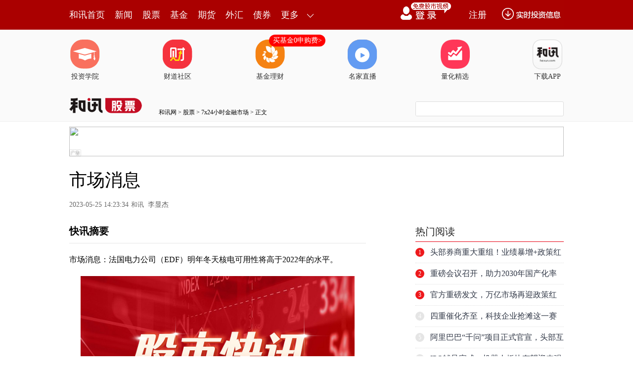

--- FILE ---
content_type: text/css;charset=UTF-8
request_url: https://logintool.hexun.com/OtherInterFace/style/newbase.css
body_size: 245
content:
#alertFram{ border:8px #c8c8c8 solid; width:342px; height:400px; background:#f7f7f7; overflow:hidden}
#alertFram dl{height:400px; overflow:hidden}
#alertFram dl,#alertFram dd,#alertFram dt{ margin:0px; padding:0px; border:0px;background:#f7f7f7}
#alertFram dt{ overflow:hidden;height: auto;}
#alertFram dd { padding:4px 6px 0px 9px; height:20px; overflow:hidden; zoom:1}
#alertFram .login_right{ float:right; padding-top:4px}
#alertFram .login_right .zc{ float:right; font-size:12px; color:#495a92; text-decoration:none; padding-right:6px; line-height:16px}
#alertFram .login_right .zc:hover{ text-decoration:underline; color:#990000}
#alertFram dd .memberLogin_topicClass{ float:left; font-size:16px; font-family:"微软雅黑"; color:#000; margin:0px; padding:0px}
#alertFram dd .close{ background:url(http://img.tool.hexun.com/login/images/lg12_showico.png) 0px 0px; width:14px; height:14px; display:block; float:right;text-indent:-999px}



--- FILE ---
content_type: text/css
request_url: https://web.hexun.com/pc/css/quick_article.css
body_size: 751
content:
/* quick_article */
.articleName h1{
    padding-bottom: 8px;
}
.articleName .tip .pr20{
    padding-right: 1px;
}
.articleName .tip a{
    font-size: 13px;
    color: #666666;
}
.articleName .tip a:hover{
    text-decoration: underline;
    color: #a00;
}

.quick_abstract{
    margin-top: 15px;
}
.quick_abstract h2{
    font-size: 20px;
    color: #000;
    font-weight: bold;
    line-height: 28px;
    padding: 15px 0 10px;
    border-bottom: 1px solid #E5E5E5;
    margin-bottom: 20px;
}
.quick_abstract p{
    font-size: 16px;
    color: #000;
    line-height: 26px;
    margin: 0;
}

.ai-jiepan{
    margin-top: 25px;
    display: none;
}
.ai-jiepan h2{
    height: 28px;
    padding: 15px 0 10px;
    border-bottom: 1px solid #E5E5E5;
    font-size: 0;
}
.ai-jiepan h2 span{
    display: block;
    float: left;
    margin-right: 10px;
}
.ai-jiepan h2 .name{
    font-size: 20px;
    color: #000;
    font-weight: bold;
    line-height: 28px;
}
.ai-jiepan h2 .rate{
    height: 28px;
    line-height: 28px;
    background-color: #EDEDED;
    font-size: 16px;
    color: #444;
    padding: 0 8px;
}
.ai-jiepan h2 .rate em{
    font-size: 16px;
    color: #666;
    display: inline-block;
    margin-left: 5px;
    font-style: normal;
}
.ai-jiepan h2 .rate em.red{
    color: #d9001b;
}
.ai-jiepan h2 .rate em.green{
    color: #47ba74;
}
.ai-jiepan h2 .button{
    height: 28px;
    line-height: 28px;
    background-color: #D90000;
    font-size: 16px;
    color: #FFF;
    padding: 0 8px;
    text-decoration: none;
    cursor: pointer;
}
.ai-jiepan .content{
    font-size: 16px;
    color: #000000;
    line-height: 28px;
    margin-top: 20px;
}
.ai-jiepan .content span{
    height: 28px;
    line-height: 28px;
    background-color: #E6BA81;
    display: inline-block;
    font-size: 16px;
    color: #FFF;
    padding: 0 8px;
    margin-right: 10px;
}
.ai-jiepan .content a{
    color: #4172CD;
}

.quick_pic{
    width: 554px;
    margin: 20px auto 0;
}
.quick_pic img{
    width: 100%;
    display: block;
}

.quick_content{
    margin-top: 25px;
}
.quick_content h2{
    font-size: 20px;
    color: #000;
    font-weight: bold;
    line-height: 28px;
    padding: 15px 0 10px;
    border-bottom: 1px solid #E5E5E5;
    margin-bottom: 20px;
}
.quick_content p{
    font-size: 16px;
    color: #000;
    line-height: 26px;
    margin: 0;
}
.quick_content .quick_content_download{
    margin: 8px 0 10px;
}
.quick_content .quick_content_download a{
    font-size: 16px;
    color: #3F71CD;
    line-height: 26px;
}

.qrcode-popup{
    position: fixed;
    top: 0;
    right: 0;
    bottom: 0;
    left: 0;
    z-index: 5;
    background-color: rgba(0, 0, 0, .8);
}
.qrcode-popup .qrcode-popup-img{
    width: 280px;
    height: 286px;
    position: absolute;
    top: 50%;
    left: 50%;
    margin: -143px 0 0 -140px;
}
.qrcode-popup .qrcode-popup-img img{
    width: 280px;
    height: 286px;
    display: block;
}
.qrcode-popup .qrcode-popup-img .qrcode-popup-close{
    width: 20px;
    height: 20px;
    position: absolute;
    top: 8px;
    right: 8px;
    background: url('../img/qrcode_close.png') no-repeat center center;
    cursor: pointer;
}
.commont_pop{
	padding: 10px 15px;
	background: #FFFFFF;
	border: 1px solid #EFEFEF;
	border-radius: 4px;
	min-width: 200px;
	max-width: 400px;
	position: absolute;
}
.commont_pop h4{
	color: #000;
	text-align: center;
	font-weight: 500;
	margin-bottom: 16px;
}
.commont_pop p{
	color: #676767;
	line-height: 24px;
}


--- FILE ---
content_type: text/json;charset=utf-8
request_url: https://commenttool.hexun.com/Comment/GetComment.do?commentsource=1&articlesource=2&articleid=208717278&pagesize=100&pagenum=1&uid=0&callback=jQuery18307408373152375274_1763648283269&_=1763648288867
body_size: 0
content:
jQuery18307408373152375274_1763648283269({"revdata":{"commentcount":0,"msg":"","pagenum":1,"pagesize":100},"status":1})

--- FILE ---
content_type: application/javascript
request_url: https://web.hexun.com/pc/js/quick_article.js
body_size: 1663
content:
/* quick_article */
var quickArticle = function() {
    // 文章ID
    this.newsId = window.location.href.split('.html')[0].split('/')[4];
    // 文章标题
    this.newsTitle = $('.articleName h1').text() || '';
    // Api
    this.api = {
        mdatatoolHost: 'https://mdatatool.hexun.com'
    }
}
// 初始化
quickArticle.prototype.init = function() {
    var t = this;
    t.aiJiePan();
    t.downloadCode('.imgLink li.i12');
    t.downloadCode('.toolbarCR .bnApp');
}
// jsonp
quickArticle.prototype.jsonp = function(url, callback) {
    $.ajax({
        type: 'GET',
        dataType: 'jsonp',
        url: url,
        success: callback
    });
}
// 大数据埋点
quickArticle.prototype.hxpctraffic = function(appId, args) {
    typeof jQuery.track !== "undefined" && jQuery.track(appId, true, args.name, args, function (res) {}, function (err) {});
};
// 智能解盘
quickArticle.prototype.aiJiePan = function() {
    var t = this;
    t.jsonp(t.api.mdatatoolHost +'/m/matchingKeywords?title='+ encodeURIComponent(t.newsTitle), function(res) {
        // 匹配的关键词
        var matchedKeywords = res.matchedKeywords;
        // 是否智能解盘
        var isMachedFormula = res.isMachedFormula;
        if (matchedKeywords && isMachedFormula) {
            var aiJiepanHtml = [];
            // 智能解盘数据
            var aiJiepanData = res.body[0];
            // 行情分析
            var fenxi = aiJiepanData.out;
            // 行情分析keys
            var fenxiKeys = Object.keys(fenxi);
            // 最后一条行情分析
            var lastFenxi = fenxi[fenxiKeys[fenxiKeys.length - 1]];
            // 是否有行情分析
            var hasFenxi = lastFenxi && lastFenxi.indexOf('[ 行情分析 ]') === -1 ? true : false;
            // 股票名称
            var name = aiJiepanData.name;
            // 股票涨跌幅
            var increaseRatio = aiJiepanData.increase_ratio;
            // 股票交易市场
            var market = aiJiepanData.market;
            // 股票代码
            var code = aiJiepanData.code;
            aiJiepanHtml.push('<h2><span class="name">智能解盘</span><span class="rate">'+ name);
            if (increaseRatio > 0) {
                aiJiepanHtml.push('<em class="red">+'+ increaseRatio +'%</em>');
            } else if (increaseRatio < 0) {
                aiJiepanHtml.push('<em class="green">'+ increaseRatio +'%</em>');
            } else {
                aiJiepanHtml.push('<em class="">'+ increaseRatio +'%</em>');
            }
            aiJiepanHtml.push('</span><span class="button">+加自选</span></h2>');
            aiJiepanHtml.push('<div class="content"><span>分析</span>'+ (hasFenxi ? lastFenxi : name +'趋势分析、转空出场位、转多拐点、反弹卖点') +'...<a href="javascript:;" target="_self">打开APP查看全部分析>></a></div>');
            $('#ai-jiepan').html(aiJiepanHtml.join('')).show();
            // 点击智能解盘 - 加自选
            $('#ai-jiepan h2 .button').on('click', function() {
                // 埋点
                t.hxpctraffic('PCzhan', {
                    'TYPE': '新闻正文页',
                    'EVENTNAME': '点击事件',
                    'TITLE': t.newsTitle,
                    'ARTICLEID': t.newsId,
                    'PAGENAME': '新闻正文页',
                    "FUNCTION": '点击智能解盘加自选'
                });
                t.qrcodePopup('https://web.hexun.com/pc/img/qrcode_jiazixuan.png');
            });
            // 点击智能解盘 - 分析
            $('#ai-jiepan .content a').on('click', function() {
                // 埋点
                t.hxpctraffic('PCzhan', {
                    'TYPE': '新闻正文页',
                    'EVENTNAME': '点击事件',
                    'TITLE': t.newsTitle,
                    'ARTICLEID': t.newsId,
                    'PAGENAME': '新闻正文页',
                    "FUNCTION": '点击智能解盘分析'
                });
                t.qrcodePopup('https://web.hexun.com/pc/img/qrcode_fenxi.png');
            });
        }
    });
}
// 二维码弹层
quickArticle.prototype.qrcodePopup = function(qrcode) {
    var qrcodePopupHtml = [];
    qrcodePopupHtml.push('<div class="qrcode-popup"><div class="qrcode-popup-img"><img src="'+ qrcode +'" /><div class="qrcode-popup-close"></div></div></div>');
    $('body').append(qrcodePopupHtml.join(''));
    // 点击关闭二维码弹层
    $('.qrcode-popup .qrcode-popup-close').on('click', function() {
        $('.qrcode-popup') && $('.qrcode-popup').remove();
    });
}
// 导流二维码
quickArticle.prototype.downloadCode = function(obj) {
    var _t = $(obj);
    if (!_t) return;
    _t.css({
        'position': 'relative',
        'overflow': 'visible'
    });
    _t.hover(
        function() {
            var marginTop = -196;
            if (obj === '.articleName .appbtn') {
            marginTop -= 20;
            }
            $(this).append('<img class="download-code" style="width: 186px; height: 196px; display: block; position: absolute; left: -3px; bottom: 0; z-index: 5; margin: 0 0 '+ marginTop +'px 0;" src="https://web.hexun.com/pc/img/download-code.png"/>');
        },
        function() {
            $(this).find('.download-code').remove();
        }
    )
}

// 初始化调用
var quickArticleInit = new quickArticle().init();



--- FILE ---
content_type: text/plain;charset=UTF-8
request_url: https://mdatatool.hexun.com/m/matchingKeywords?title=%E5%B8%82%E5%9C%BA%E6%B6%88%E6%81%AF&callback=jQuery18307408373152375274_1763648283267&_=1763648284211
body_size: -4
content:
jQuery18307408373152375274_1763648283267({"isMachedFormula":false,"matchedKeywords":""})

--- FILE ---
content_type: application/javascript
request_url: https://web.hexun.com/pc/modules/hexunhm.js
body_size: 1496
content:
var hexunHm = function () {
    return this;
};
hexunHm.prototype = {
    init: function () {
        var t = this;
        // 鑾峰彇涓绘満
        var host = window.location.host;
        // 鐧惧害缁熻浠ｇ爜
        var _hmt = _hmt || [];
        (function () {
            var hm = document.createElement("script");
            hm.src = "https://hm.baidu.com/hm.js?" + t.hmId(host);
            var s = document.getElementsByTagName("script")[0];
            s.parentNode.insertBefore(hm, s);
        })();
    },
    hmId: function (k) {
        var data = {
            "tv.hexun.com": "4a79cb163cde369c2082893418f1d067", // 瑙嗛
            "house.hexun.com": "d256fd7194170356a12b9e2367ea2de4", // 鎴夸骇
            "funds.hexun.com": "f65ab30a4196388f1696a9a62fbdc763", // 鍩洪噾
            "trust.hexun.com": "d5a2d0111dc84c3b4d6edcd9f8790e04", // 淇℃墭
            "licaike.hexun.com": "80ba2e6d6b405e287cb4ba98e7ed1521", // 鐞嗚储瀹�
            "news.hexun.com": "970837596767b9a62d45b21ef2515938", // 鏂伴椈
            "roll.hexun.com": "970837596767b9a62d45b21ef2515938",
            "tech.hexun.com": "564ecf0af5b437b46cf31d75287f1f4b", // 绉戞妧
            "stock.hexun.com": "cb1b8b99a89c43761f616e8565c9107f", // 鑲＄エ
            "hk.stock.hexun.com": "cb1b8b99a89c43761f616e8565c9107f",
            "webservice.quote.stock.hexun.com": "cb1b8b99a89c43761f616e8565c9107f",
            "hkstock.hexun.com": "cb1b8b99a89c43761f616e8565c9107f",
            "yanbao.stock.hexun.com": "7be9647c399480fc1bd8f6ca2f85f1db", // 鐮旀姤
            "hkquote.stock.hexun.com": "cb1b8b99a89c43761f616e8565c9107f",
            "quote.stock.hexun.com": "cb1b8b99a89c43761f616e8565c9107f",
            "klinepic.quote.stock.hexun.com": "cb1b8b99a89c43761f616e8565c9107f",
            "flashquote.stock.hexun.com": "cb1b8b99a89c43761f616e8565c9107f",
            "datainfo.stock.hexun.com": "cb1b8b99a89c43761f616e8565c9107f",
            "minpic.quote.stock.hexun.com": "cb1b8b99a89c43761f616e8565c9107f",
            "quotestock.hexun.com": "cb1b8b99a89c43761f616e8565c9107f",
            "hkquotestock.hexun.com": "cb1b8b99a89c43761f616e8565c9107f",
            "insurance.hexun.com": "acd633708f7e9eb27c1e42b150fa892c", // 淇濋櫓
            "insurance.money.hexun.com": "acd633708f7e9eb27c1e42b150fa892c",
            "bbs.hexun.com": "f3d90eb387272998fbe1fffb1a166ed9", // 璁哄潧
            "gold.hexun.com": "079b494b34f724d3ebbfdc2901801110", // 榛勯噾
            "futures.hexun.com": "d93715c918b74d7c321b7ecf234323bc", // 鏈熻揣
            "bank.hexun.com": "36878743ecf819557ebee8804306b51d", // 閾惰
            "data.bank.hexun.com": "36878743ecf819557ebee8804306b51d",
            "forex.hexun.com": "8022e47edd880a55b70f95eb8935129e", // 澶栨眹
            "auto.hexun.com": "5f926479e4f0310e9ac27e6045aad08e", // 姹借溅
            "bond.hexun.com": "e38c1a9208919b159adbe0e695c5166c", // 鍊哄埜
            "bond.money.hexun.com": "e38c1a9208919b159adbe0e695c5166c",
            "blockchain.hexun.com": "cc67d6352e23d14783666b6789c2e9bd", // 鍖哄潡閾�
            "opinion.hexun.com": "335137ca1911c6f36952b71b40f2f083", // 璇勮
            "qizhi.hexun.com": "dfd34a98f08f0a31a27a4e2b13bae7b7", // 鏈熸寚
            "money.hexun.com": "45497c933763867331104b94243c4237", // 鐞嗚储
            "iof.hexun.com": "1622d37d2c3e46311e933d01d4bd3995", // 浜掗噾
            "blog.hexun.com": "40a6ff69c181b7d9a6cc6de85f430961", // 鍗氬
            "p2p.hexun.com": "725f7b84ad6107df5ce2ef756845b3ac", // P2P
            "crudeoil.hexun.com": "daf2f639bfbaa278bc1cb77aa8d56297", // 鍘熸补
            "quote.hexun.com": "2e43b8677d218642dd342c6e1b93e595", // 琛屾儏
            "pe.hexun.com": "2e80adc6964dd2e04512a695c3d73a15", // 鍒涙姇
            "nj.hexun.com": "9538f52fd24d908c7166efad65181778", // 鍐滈噾
            "dazong.hexun.com": "dd169c5eb4b2dc868d52bf3ba8ff5c9f", // 澶у畻
            "www.hexun.com": "81ff19c9eb1c05cdfeacb05d2036f066", // 棣栭〉
            "stockdata.hexun.com": "335e8db9c1ab7e05236db267e3be61fb", // 鑲＄エ鏁版嵁
            "jingzhifunds.hexun.com": "e76fc99ea8c6b8b414192b8cc4774dd2", // 鍩洪噾鍑€鍊�
            "data.stock.hexun.com": "7bac81e811b50f29833781dff829e83a"
        }
        return data[k] || "";
    }
}
var hxHm = new hexunHm();
hxHm.init();


--- FILE ---
content_type: application/javascript
request_url: https://img.hexun.com/zt/articleAd/js/popAd.js
body_size: 174
content:
/*$(function() {

    var ulr = window.location.href;
    a = ulr.split(".")[0];
    a = a.split("//")[1];
   if ( a == "news" ){
   }else{
	   	function appendAd(){
			$("body").append(
				'<div class="popAd">'+
					'<a href="" class="closeBtn"></a>'+
					'<a href="http://caidao.hexun.com/specials/hxtoujiao/index.html?utm_campaign=www_article_tc" class="adBox"></a>'+
					//'<a href="http://caidao.hexun.com/lesson/index.html?utm_campaign=web_article_tc" class="adBox"></a>'+
					//'<a href="http://zhibo.hexun.com/753/default.html?bdctag=sousuo_refer&utm_medium=czshd" class="adBox"></a>'+
					//'<a href="https://www.wjx.cn/jq/16909777.aspx" class="adBox"></a>'+
				'</div>'
			)
		}
		appendAd();
		setTimeout(function () {
		        $(".popAd").addClass("popAdM");

		    }, 5000);


		$(".closeBtn").click(function() {
			$(".popAd").hide();
			return false
		});
   }

	
})*/

--- FILE ---
content_type: application/javascript
request_url: https://web.hexun.com/pc/js/inc_2015_new.js?date=201406191425
body_size: 8320
content:
// method

function strIndexReplace(_str, _index, _replace) {

    if (_str.indexOf(_index) > -1) {

        return _str.substring(0, _str.indexOf(_index)) + _replace + _str.substring(_str.indexOf(_index) + _index.length);

    } else {

        return _str;

    }

}

// menu

// hexun Calendar

var temp_date = new Date();

var data_array = new Array('日', '一', '二', '三', '四', '五', '六');

var temp_str = temp_date.getFullYear() + '年' + (temp_date.getMonth() + 1) + '月' + temp_date.getDate() + '日 星期' + data_array[temp_date.getDay()];

try {

    document.getElementById('hexunCalendar').innerHTML = '<a id="searchTime" href="http://calendar.hexun.com/" target="_blank">' + temp_str + '</a>';

} catch (exc) {}

delete temp_date, temp_str, data_array;

var channel =

    [{

            name: '邮币卡',

            id: 'ybk',

            url: 'ybk.hexun.com',

            logo: 'http://img.hexun.com/ybkindex/images/ybk_logo.jpg'

        }, {

            name: '邮币卡-data',

            id: 'ybkdata',

            url: 'ybk.data.hexun.com',

            logo: 'http://img.hexun.com/ybkindex/images/ybk_logo.jpg'

        }, {

            name: '千股宝典',

            id: 'nc',

            url: 'nc.stock.hexun.com',

            logo: 'http://img.hexun.com/2010/sylogo/nc_stock_logo.gif'

        }, {

            name: '财经日历',

            id: 'calendar',

            url: 'calendar.hexun.com',

            logo: 'http://img.hexun.com/2010/sylogo/nc_stock_logo.gif'

        }, {

            name: '税务',

            id: 'tax',

            url: 'tax.hexun.com',

            logo: 'http://img.hexun.com/2015/sylogo/tax_logo.gif'

        }, {

            name: '用户中心',

            id: 'vip',

            url: 'vip.hexun.com',

            logo: 'http://img.hexun.com/2010/sylogo/vip_logo.gif'

        }, {

            name: '即时新闻',

            id: 'roll',

            url: 'roll.hexun.com',

            logo: 'https://web.hexun.com/pc/img/logo-roll.png'

        }, {

            name: '图片',

            id: 'pic',

            url: 'pic.hexun.com',

            logo: 'http://img.hexun.com/2015/sylogo/img_logo.gif'

        }, {

            name: '商旅',

            id: 'travel',

            url: 'travel.hexun.com',

            logo: 'http://img.hexun.com/2015/sylogo/travel_logo.gif'

        }, {

            name: '和讯部委',

            id: 'gov',

            url: 'gov.hexun.com',

            logo: 'http://img.hexun.com/2015/sylogo/gov_logo.gif'

        }, {

            name: '创投',

            id: 'pe',

            url: 'pe.hexun.com',

            logo: 'https://web.hexun.com/pc/img/logo-pe.png'

        }, {

            name: '人物',

            id: 'renwu',

            url: 'renwu.hexun.com',

            logo: 'http://img.hexun.com/2015/sylogo/rw_logo.gif'

        }, {

            name: '投资学院',

            id: 'vip',

            url: 'pxpt.hexun.com',

            logo: 'http://img.hexun.com/2010/sylogo/tz_logo.gif'

        }, {

            name: '现货',

            id: 'xianhuo',

            url: 'xianhuo.hexun.com',

            logo: 'https://web.hexun.com/pc/img/logo-xianhuo.png',

            children: [{

                name: '现货',

                id: 'xianhuo',

                url: 'xianhuo.hexun.com/ffqh',

                logo: 'http://img.hexun.com/2010/sylogo/xh_logo.gif '

            }, {
                name: '现货',

                id: 'xianhuo',

                url: 'data.xianhuo.hexun.com/bgt',

                logo: 'http://img.hexun.com/2010/sylogo/xh_logo.gif '
            }]

        }, {

            name: '奢侈品',

            id: 'lux',

            url: 'lux.hexun.com',

            logo: 'http://img.hexun.com/2015/sylogo/lux_logo.gif',



            children: [{

                name: '奢侈品',

                id: 'lux',

                url: 'lux.hexun.com/pic',

                logo: 'http://img.hexun.com/2015/sylogo/img_logo.gif'

            }]

        }, {

            name: '高尔夫',

            id: 'golf',

            url: 'golf.hexun.com',

            logo: 'http://img.hexun.com/images2008/logo04.gif'

        }, {

            name: '焦点',

            id: 'topic',

            url: 'topic.news.hexun.com',

            logo: 'http://img.hexun.com/images2008/logo03.gif'

        }, {

            name: '生活',

            id: 'life',

            url: 'life.news.hexun.com',

            logo: 'http://img.hexun.com/images2008/logo10.gif'

        }, {

            name: '网站地图',

            id: 'life',

            url: 'news.hexun.com/sitemap/',

            logo: 'http://img.hexun.com/2015/sylogo/logo_clh.gif'

        }, {

            name: '时事要闻',

            id: 'sspd',

            url: 'news.hexun.com/events/',

            logo: 'https://web.hexun.com/pc/img/logo-events.png',

            slogen: {

                logo: 'http://img.hexun.com/2015/sylogo/ss-slogen.jpg',

                url: ''

            }

        }, {

            name: '新兴市场',

            id: 'xxsc',

            url: 'news.hexun.com/qqxxsc/',

            logo: 'http://img.hexun.com/2015/sylogo/xxsc_logo.gif'

        }, {

            name: '收藏',

            id: 'shoucang',

            url: 'shoucang.hexun.com/',

            logo: 'http://img.hexun.com/2015/sylogo/shoucang_logo.gif'

        }, {

            name: '读书',

            id: 'book',

            url: 'book.hexun.com',

            logo: 'http://img.hexun.com/2015/sylogo/book_logo.gif',

            children: [{

                name: '读书',

                id: 'book',

                url: 'book.hexun.com/pic',

                logo: 'http://img.hexun.com/2015/sylogo/img_logo.gif'

            }]

        }, {

            name: '读书',

            id: 'book',

            url: 'data.book.hexun.com',

            logo: 'http://img.hexun.com/2015/sylogo/book_logo.gif'

        }, {

            name: '邮箱',

            id: 'mail',

            url: 'mail.hexun.com',

            logo: 'http://img.hexun.com/2010/sylogo/mail_logo.gif'

        }, {

            name: '关于我们',

            id: 'mail',

            url: 'corp.hexun.com',

            logo: 'http://img.hexun.com/2015/sylogo/corp_logo.gif',

            children: [{

                name: '合作伙伴',

                id: 'partner',

                url: 'corp.hexun.com/partner/',

                logo: 'http://img.hexun.com/2015/sylogo/partner.gif'

            }]

        }, {

            name: '宏观数据',

            id: 'mac',

            url: 'mac.hexun.com',

            logo: 'http://img.hexun.com/2015/sylogo/hongguan.gif'

        }, {

            name: '封面秀',

            id: 'media',

            url: 'media.hexun.com',

            logo: 'http://img.hexun.com/2015/sylogo/media_logo.gif'

        }, {

            name: '数据导航',

            id: 'sjdh',

            url: 'data.hexun.com',

            logo: 'https://web.hexun.com/pc/img/logo-data.png'

        }, {

            name: '河南站',

            id: 'henan',

            url: 'henan.hexun.com',

            logo: 'http://img.hexun.com/2015/sylogo/henan_logo.gif',

            children: [{

                name: '河南站旅游',

                id: 'henanTravel',

                url: 'henan.hexun.com/travel',

                logo: 'http://i0.hexun.com/2015/sylogo/henan_travel_logo.gif'

            }, {

                name: '河南站教育',

                id: 'henanEdu',

                url: 'henan.hexun.com/edu',

                logo: 'http://i0.hexun.com/2015/sylogo/henan_edu_logo.gif'

            }]

        }, {

            name: '福建站',

            id: 'fujian',

            url: 'fujian.hexun.com',

            logo: 'http://img.hexun.com/2015/sylogo/fujian_logo.gif'

        }, {

            name: '四川站',

            id: 'sichuan',

            url: 'sichuan.hexun.com',

            logo: 'http://img.hexun.com/2015/sylogo/sichuan_logo.gif'

        }, {

            name: '山东站',

            id: 'shandong',

            url: 'shandong.hexun.com',

            logo: 'http://img.hexun.com/shandong/images/sdz_logo.gif'

        }, {

            name: '湖北站',

            id: 'hubei',

            url: 'hubei.hexun.com',

            logo: 'http://img.hexun.com/2015/sylogo/hubei_logo.gif'

        }, {

            name: '湖南站',

            id: 'hunan',

            url: 'hunan.hexun.com',

            logo: 'http://img.hexun.com/2015/sylogo/hunan_logo.gif'

        }, {

            name: '科技',

            id: 'tech',

            url: 'tech.hexun.com',

            logo: 'https://web.hexun.com/pc/img/logo-tech.png'

        }, {

            name: '江苏站',

            id: 'jiangsu',

            url: 'jiangsu.hexun.com',

            logo: 'http://img.hexun.com/2015/sylogo/jiangsu_logo.gif',

            children: [{

                name: '科技',

                id: 'tech',

                url: 'tech.hexun.com/pic',

                logo: 'http://img.hexun.com/2015/sylogo/img_logo.gif'

            }]

        }, {

            name: '行情中心',

            id: 'quote',

            url: 'quote.hexun.com',

            logo: 'https://web.hexun.com/pc/img/logo-quote.png'

        }, {

            name: '机构底牌',

            id: 'quote',

            url: 'r.hexun.com',

            logo: 'http://img.hexun.com/2010/sylogo/r_logo.gif'

        }, {

            name: '公益',

            id: 'gongyi',

            url: 'gongyi.hexun.com',

            logo: 'http://img.hexun.com/2015/sylogo/gongyi_logo.gif'

        }, {

            name: '精英生活',

            id: 'jingying',

            url: 'life.hexun.com',

            logo: 'http://img.hexun.com/2010/sylogo/life_logo.gif'

        }, {

            name: '世博',

            id: 'quote',

            url: 'expo2010.hexun.com',

            logo: 'http://img.hexun.com/2010/sylogo/expo_logo.gif'

        }, {

            name: '信托',

            id: 'trust',

            url: 'trust.hexun.com',

            logo: 'https://web.hexun.com/pc/img/logo-trust.png'

        }, {

            name: '法律法规',

            id: 'law',

            url: 'law.hexun.com',

            logo: 'http://img.hexun.com/2015/sylogo/law_logo.gif'

        }, {

            name: '测试',

            id: 'ceshi',

            url: 'ceshi.hexun.com',

            logo: 'http://img.hexun.com/2015/sylogo/ceshi_logo.gif'

        }, {

            name: '债券',

            id: 'bond',

            url: 'bond.hexun.com',

            logo: 'https://web.hexun.com/pc/img/logo-bond.png',

            children: [{

                name: '债券',

                id: 'bond',

                url: 'bond.money.hexun.com'

            }, {

                name: '国债动态',

                id: 'gzdt',

                url: 'bond.hexun.com/gzdt/'

            }]

        }, {

            name: '股指期货',

            id: 'stockfutures',

            url: 'qizhi.hexun.com',

            logo: 'https://web.hexun.com/pc/img/logo-qizhi.png'

        }, {

            name: '期货',

            id: 'futures',

            url: 'futures.hexun.com',

            logo: 'https://web.hexun.com/pc/img/logo-futures.png',

            slogen: {

                logo: 'https://web.hexun.com/pc/img/futures_slogan.jpg',

                url: 'futures.hexun.com'

            },

            children: [{

                name: '期货国际',

                id: 'gold',

                url: 'futures.hexun.com/globalfutures/',

                logo: 'http://img.hexun.com/2015/sylogo/globalfutures_logo.gif'

            }, {

                name: '期货快讯',

                id: 'qhkx',

                url: 'futures.hexun.com/2018/qhkx/',

                logo: 'https://web.hexun.com/pc/img/logo-futures.png'

            }]

        }, {

            name: '分红',

            id: 'dividend',

            url: 'stockdata.hexun.com/gsfh',

            logo: 'http://img.hexun.com/2015/sylogo/gsfh_logo.gif'

        }, {

            name: '国债期货',

            id: 'gzqh',

            url: 'gzqh.hexun.com',

            logo: 'http://img.hexun.com/2015/sylogo/futures_gzqh.gif'

        }, {

            name: '期货行情',

            id: 'quote_futures',

            url: 'quote.futures.hexun.com',

            logo: 'http://img.hexun.com/2010/sylogo/futures_logo.gif'

        }, {

            name: '外汇经纪商',

            id: 'forexBroker',

            url: 'forex.hexun.com/broker',

            logo: 'http://img.hexun.com/2015/sylogo/broker_logo.gif'

        }, {

            name: '外汇',

            id: 'forex315',

            url: '315.forex.hexun.com',

            logo: 'http://img.hexun.com/2015/sylogo/forex_logo.gif'

        }, {

            name: '外汇',

            id: 'forex',

            url: 'forex.hexun.com',

            logo: 'https://web.hexun.com/pc/img/logo-forex.png',

            children: [{

                name: '外汇人民币',

                id: 'gold',

                url: 'forex.hexun.com/rmb/',

                logo: 'http://img.hexun.com/2015/sylogo/rmb.gif'

            }, {

                name: '外汇人民币',

                id: 'gold',

                url: 'forex.hexun.com/rmbhl/',

                logo: 'http://img.hexun.com/2015/sylogo/rmb.gif'

            }, {

                name: '外汇人民币',

                id: 'gold',

                url: 'forex.hexun.com/rmbhq/',

                logo: 'http://img.hexun.com/2015/sylogo/rmb.gif'

            }, {

                name: '外汇人民币',

                id: 'gold',

                url: 'forex.hexun.com/rmbsj/',

                logo: 'http://img.hexun.com/2015/sylogo/rmb.gif'

            }]

        }, {

            name: '外汇行情',

            id: 'quote_forex',

            url: 'quote.forex.hexun.com',

            logo: 'http://img.hexun.com/2010/sylogo/forex_logo.gif'

        }, {

            name: '黄金',

            id: 'gold',

            url: 'gold.hexun.com',

            logo: 'https://web.hexun.com/pc/img/logo-gold.png',

            children: [{

                name: '黄金T+D',

                id: 'gold',

                url: 'gold.hexun.com/2010/cmbc',

                logo: 'http://img.hexun.com/2010/sylogo/gold_td_logo.gif'

            }, {

                name: '黄金',

                id: 'gold',

                url: 'gold.hexun.com/2011/pic',

                logo: 'http://img.hexun.com/2015/sylogo/img_logo.gif'

            }, {

                name: '白银',

                id: 'gold',

                url: 'gold.hexun.com/silver-test',

                logo: 'http://img.hexun.com/2015/sylogo/silver_logo.gif'

            }, {

                name: '白银',

                id: 'gold',

                url: 'gold.hexun.com/silver',

                logo: 'http://img.hexun.com/2015/sylogo/silver_logo.gif'

            }]

        }, {

            name: '保险',

            id: 'insurance',

            url: 'insurance.hexun.com',

            logo: 'https://web.hexun.com/pc/img/logo-insurance.png',

            slogen: {

                logo: 'http://img.hexun.com/insurance/2015/img/insur1.png',

                url: ''

            }

        }, {

            name: '保险',

            id: 'insurance',

            url: 'insurance.money.hexun.com',

            logo: 'http://img.hexun.com/2015/sylogo/insurance_logo.gif'

        }, //old domain

        {

            name: '理财',

            id: 'data',

            url: 'data.money.hexun.com',

            logo: 'http://img.hexun.com/2015/sylogo/money_logo.gif'

        }, //old domain

        {

            name: '银行',

            id: 'bank',

            url: 'bank.hexun.com',

            logo: 'https://web.hexun.com/pc/img/logo-bank.png',

            children: [{

                name: '信用卡',

                id: 'bank',

                url: 'bank.hexun.com/card',

                logo: 'http://img.hexun.com/2010/sylogo/credit_logo.gif'

            }, {

                name: '银行',

                id: 'bank',

                url: 'bank.money.hexun.com'

            }, {

                name: '银行',

                id: 'bank',

                url: 'data.bank.hexun.com'

            }]

        }, {

            name: '图吧',

            id: 'tuba',

            url: 'tuba.hexun.com',

            logo: 'http://img.hexun.com/images2008/logo10.gif'

        }, {

            name: '股吧',

            id: 'guba',

            url: 'guba.hexun.com',

            logo: 'http://img.hexun.com/2015/sylogo/guba_logo.gif'

        }, {

            name: '基金吧',

            id: 'jijinba',

            url: 'jijinba.hexun.com',

            logo: 'http://img.hexun.com/2015/sylogo/jijinba_logo.gif'

        }, {

            name: '养老金',

            id: 'pension',

            url: 'pension.hexun.com',

            logo: 'http://img.hexun.com/2015/sylogo/ylj_logo.gif'

        }, {

            name: '基金',

            id: 'funds',

            url: 'funds.hexun.com',

            logo: 'https://web.hexun.com/pc/img/logo-funds.png',

            slogen: {

                logo: 'http://img.hexun.com/2015/zkimg/fund_slogo.jpg',

                url: 'http://licaike.hexun.com/'

            },

            children: [{

                name: '基金',

                id: 'funds',

                url: 'funds.money.hexun.com',

                logo: 'http://img.hexun.com/2015/sylogo/funds_logo.gif'

            }, {

                name: '基金关注度',

                id: 'focus_funds',

                url: 'focus.funds.hexun.com',

                logo: 'http://img.hexun.com/fundsgzd/img/jjgzd.gif',

                logo: 'http://img.hexun.com/2010/sylogo/funds_logo.gif'

            }, {

                name: '私募基金',

                id: 'funds',

                url: 'funds.hexun.com/smjj',

                logo: 'http://web.hexun.com/pc/img/private_logo.png'

            }, {

                name: '新三板基金',

                id: 'funds',

                url: 'funds.hexun.com/2016/xsbjj',

                logo: 'http://img.hexun.com/2015/sylogo/funds_logo.gif',

                slogen: {

                    logo: 'http://img.hexun.com/2015/zkimg/funds_xsb_logo.png',

                    url: 'http://funds.hexun.com/2016/xsbjj/'

                }

            }]

        }, {

            name: '理财',

            id: 'money',

            url: 'money.hexun.com',

            logo: 'https://web.hexun.com/pc/img/logo-money.png',

            children: [{

                name: '理财',

                id: 'money',

                url: 'money.hexun.com/pic',

                logo: 'http://img.hexun.com/2015/sylogo/img_logo.gif'

            }]

        }, {

            name: '软件服务',

            id: 'financeService',

            url: 'lc.hexun.com',

            logo: 'http://img.hexun.com/2010/sylogo/lc_logo.gif'

        }, {

            name: '健康',

            id: 'health',

            url: 'health.hexun.com',

            logo: 'http://img.hexun.com/images2008/logo16.gif'

        }, {

            name: '商学院',

            id: 'bschool',

            url: 'bschool.hexun.com',

            logo: 'https://web.hexun.com/pc/img/logo-bschool.png',

            children: [{

                name: '商学院',

                id: 'bschool',

                url: 'bschool.hexun.com/pic',

                logo: 'http://img.hexun.com/2015/sylogo/img_logo.gif'

            }]

        }, {

            name: '和讯视频',

            id: 'tv',

            url: 'tv.hexun.com',

            logo: 'https://web.hexun.com/pc/img/logo-tv.png'
                /*,

                            slogen: {

                                logo: 'http://img.hexun.com/2010/sylogo/sp_slogen.gif',

                                url: 'http://tv.hexun.com'

                            }*/

        }, {

            name: '沙龙',

            id: 'salon',

            url: 'salon.hexun.com',

            logo: 'http://img.hexun.com/2015/sylogo/salon_logo.gif'

        }, {

            name: '博客',

            id: 'blog',

            url: 'blog.hexun.com',

            logo: 'https://web.hexun.com/pc/img/logo-blog.png',

            children: [{

                name: '汽车博客群',

                id: 'fblog',

                url: 'fblog.hexun.com/autocar',

                logo: 'http://img.hexun.com/images2008/blog_qc_logo.gif'

            }, {

                name: '股票博客群',

                id: 'fblog',

                url: 'fblog.hexun.com/gupiao',

                logo: 'http://img.hexun.com/images2008/blog_gp_logo.gif'

            }, {

                name: '投资博客群',

                id: 'fblog',

                url: 'fblog.hexun.com/touzi',

                logo: 'http://img.hexun.com/images2008/blog_tz_logo.gif'

            }, {

                name: '读书博客群',

                id: 'fblog',

                url: 'fblog.hexun.com/shu',

                logo: 'http://img.hexun.com/images2008/blog_ds_logo.gif'

            }, {

                name: '房产博客群',

                id: 'fblog',

                url: 'fblog.hexun.com/fang',

                logo: 'http://img.hexun.com/images2008/blog_fc_logo.gif'

            }, {

                name: 'IT博客群',

                id: 'fblog',

                url: 'fblog.hexun.com/itit',

                logo: 'http://img.hexun.com/images2008/blog_it_logo.gif'

            }]

        }, {

            name: '股票',

            id: 'stock',

            url: 'stock.hexun.com',

            logo: 'https://web.hexun.com/pc/img/logo-stock.png',

            slogen: {

                logo: 'http://img.hexun.com/2015/sylogo/stock_slogen.jpg',

                url: ''

            },

            children: [{

                name: '315',

                id: 'stock',

                url: '315.stock.hexun.com',

                logo: 'http://img.hexun.com/2015/sylogo/stock_logo.gif'

            }, {

                name: '港股',

                id: 'stock',

                url: 'stock.hexun.com/hkstock',

                logo: 'http://img.hexun.com/2015/sylogo/hk_stock_logo.gif'

            }, {

                name: 'IPO观察',

                id: 'stock',

                url: 'stock.hexun.com/ipoobserver',

                logo: 'https://web.hexun.com/pc/img/logo-ipoobserver.png'

            },{

                name: '智能公告',

                id: 'stock',

                url: 'stock.hexun.com/zngg',

                logo: 'https://web.hexun.com/pc/img/logo-zngg.png'

            }, {

                name: '港股',

                id: 'stock',

                url: 'hk.stock.hexun.com',

                logo: 'https://web.hexun.com/pc/img/logo-hkstock.png'

            }, {

                name: '港股',

                id: 'stock',

                url: 'hkquote.stock.hexun.com',

                logo: 'http://img.hexun.com/2015/sylogo/hk_stock_logo.gif'

            }, {

                name: '港股数据',

                id: 'stock',

                url: 'hkdata.stock.hexun.com',

                logo: 'http://img.hexun.com/2015/sylogo/hk_stock_logo.gif'

            }, {

                name: '创业板',

                id: 'stock',

                url: 'quote.stock.hexun.com',

                logo: 'http://img.hexun.com/2010/sylogo/cybcn_logo.gif'

            }, {

                name: '创业板',

                id: 'stock',

                url: 'stock.hexun.com/cybcn',

                logo: 'http://img.hexun.com/2015/sylogo/cybcn_logo.gif'

            }, {

                name: '美股',

                id: 'stock',

                url: 'stock.hexun.com/usstock',

                logo: 'https://web.hexun.com/pc/img/logo-usstock.png'

            }, {

                name: '新股',

                id: 'stock',

                url: 'stock.hexun.com/newstock',

                logo: 'https://web.hexun.com/pc/img/logo-newstock.png'

            }, {

                name: '新三板',

                id: 'stock',

                url: 'stock.hexun.com/sanban-list',

                logo: 'https://web.hexun.com/pc/img/logo-sanban.png'

            }, {

                name: '新三板',

                id: 'stock',

                url: 'stock.hexun.com/sanban',

                logo: 'https://web.hexun.com/pc/img/logo-sanban.png'

            }, {

                name: '股票',

                id: 'stock',

                url: 'datainfo.hexun.com'

            }, {

                name: '数据',

                id: 'data',

                url: 'datainfo.stock.hexun.com',

                logo: 'http://img.hexun.com/2015/sylogo/datainfo_stock_logo.gif'

            }, {

                name: '资金流向',

                id: 'vol_stock',

                url: 'vol.stock.hexun.com',

                logo: 'http://img.hexun.com/2015/sylogo/vol_logo.gif'

            }, {

                name: '百度财经',

                id: 'stock',

                url: 'wizard.stock.hexun.com',

                logo: 'http://img.hexun.com/images2008/logo_lcfw.gif'

            }, {

                name: '大宗交易',

                id: 'dzjy_stock',

                url: 'stockdata.hexun.com/dzjy',

                logo: 'http://img.hexun.com/2015/sylogo/dzjy_logo.gif'

            }, {

                name: '融资融券',

                id: 'rzrq_stock',

                url: 'stockdata.hexun.com/rzrq',

                logo: 'http://img.hexun.com/2015/sylogo/rzrq_logo.gif'

            }, {

                name: '机构持仓',

                id: 'jgcc_stock',

                url: 'stockdata.hexun.com/jgcc',

                logo: 'http://img.hexun.com/2015/sylogo/jgcc_logo.gif'

            }, {

                name: '龙虎榜',

                id: 'lhb_stock',

                url: 'stockdata.hexun.com/lhb',

                logo: 'http://img.hexun.com/2015/sylogo/lhb_logo.gif'

            }, {

                name: '主力控盘',

                id: 'zlkp_stock',

                url: 'stockdata.hexun.com/zlkp',

                logo: 'http://img.hexun.com/2015/sylogo/zlkp_logo.gif'

            }, {

                name: '公司资料',

                id: 'gszl_stock',

                url: 'stockdata.hexun.com/gszl',

                logo: 'http://img.hexun.com/2015/sylogo/gszl_logo.gif'

            }, {

                name: '高管增减持',

                id: 'ggzjc_stock',

                url: 'stockdata.hexun.com/ggzjc',

                logo: 'http://img.hexun.com/2015/sylogo/ggzjc_logo.gif'

            }, {

                name: '美股行情',

                id: 'stock_us',

                url: 'stockdata.hexun.com/us',

                logo: 'http://img.hexun.com/2014/zk/stockdata_stockus_logo.jpg'

            }, {

                name: '全球股指',

                id: 'global_stock',

                url: 'stockdata.hexun.com/qqgz',

                logo: 'http://img.hexun.com/2015/sylogo/qqgz_logo.gif'

            }, {

                name: '个股资料',

                id: 'stockdata_stock',

                url: 'stockdata.hexun.com',

                logo: 'https://web.hexun.com/pc/img/logo-stockdata.png'

            }, {

                name: '个股资料',

                id: 'focus_stock',

                url: 'focus.stock.hexun.com',

                logo: 'http://img.hexun.com/2015/sylogo/ggsj_logo.gif'

            }, {

                name: '券商',

                id: 'qs_stock',

                url: 'stock.hexun.com/quanshang',

                logo: 'http://img.hexun.com/2015/sylogo/qs_logo.gif'

            }, {

                name: '券商',

                id: 'qs_stock',

                url: 'data.quanshang.hexun.com',

                logo: 'http://img.hexun.com/2015/sylogo/qs_logo.gif'

            }, {

                name: '研报',

                id: 'yanbao_stock',

                url: 'yanbao.stock.hexun.com',

                logo: 'https://web.hexun.com/pc/img/logo-yanbao.png'

            }, {

                name: '千股宝典',

                id: 'qgwp',

                url: 'qgwp.stock.hexun.com',

                logo: 'http://img.hexun.com/2010/sylogo/nc_stock_logo.gif'

            }, {

                name: '股转行情',

                id: 'gzhq',

                url: 'data.stock.hexun.com/guzhuan',

                logo: 'http://img.hexun.com/2015/zkimg/gzhq.jpg'

            }, {

                name: '科创板',

                id: 'kcb',

                url: 'stock.hexun.com/kcb',

                logo: 'https://web.hexun.com/pc/img/logo-kcb.png'

            }, {

                name: '睿见',

                id: 'rj',

                url: 'stock.hexun.com/ruijian',

                logo: 'https://web.hexun.com/pc/img/logo-ruijian.png',

                slogen: {

                    logo: 'https://web.hexun.com/pc/img/slogen-ruijian.png',

                    url: ''

                }

            }]

        }, {

            name: 'IT',

            id: 'it',

            url: 'it.hexun.com',

            logo: 'http://img.hexun.com/images2008/logo15.gif',

            children: [{

                name: 'IT',

                id: 'it',

                url: 'it.news.hexun.com'

            }]

        }, {

            name: '房产',

            id: 'house',

            url: 'house.hexun.com',

            logo: 'https://web.hexun.com/pc/img/logo-house.png',



            children: [{

                    name: '房产',

                    id: 'house',

                    url: 'house.news.hexun.com'

                }, {

                    name: '华东房产',

                    id: 'huadong',

                    url: 'huadong.house.hexun.com',

                    logo: 'http://img.hexun.com/images2008/logo_hdhouse.gif'

                }, {

                    name: '房产',

                    id: 'house',

                    url: 'house.hexun.com/pic',

                    logo: 'http://img.hexun.com/2015/sylogo/img_logo.gif'

                }, {

                    name: '房产四川',

                    id: 'house',

                    url: 'sc.house.hexun.com/',

                    logo: 'http://img.hexun.com/2015/sylogo/house_sc_logo.gif'

                }, {

                    name: '房产苏州',

                    id: 'house',

                    url: 'suzhou.house.hexun.com/',

                    logo: 'http://img.hexun.com/2015/sylogo/house_suzhou_logo.gif'

                }, {

                    name: '房产南京',

                    id: 'njhouse',

                    url: 'nj.house.hexun.com/',

                    logo: 'https://web.hexun.com/pc/img/logo-house-jiangsu.png'

                }, {

                    name: '房产海外',

                    id: 'houseHaiwai',

                    url: 'data.house.hexun.com/oversea',

                    logo: 'http://img.hexun.com/2015/sylogo/haiwai_logo.gif'

                }, {

                    name: '房产河南',

                    id: 'hnhouse',

                    url: 'hn.house.hexun.com/index.html',

                    logo: 'https://web.hexun.com/pc/img/logo-house-henan.png'

                }
                //新增七个地方站
                , {

                    name: '房产广州',

                    id: 'gzhouse',

                    url: 'gzhouse.hexun.com',

                    logo: 'https://web.hexun.com/pc/channel/house/image/gz.png'

                }, {

                    name: '房产东莞',

                    id: 'dghouse',

                    url: 'dghouse.hexun.com',

                    logo: 'https://web.hexun.com/pc/channel/house/image/dg.png'

                }, {

                    name: '房产佛山',

                    id: 'fshouse',

                    url: 'fshouse.hexun.com',

                    logo: 'https://web.hexun.com/pc/channel/house/image/fs.png'

                }, {

                    name: '房产惠州',

                    id: 'hzhouse',

                    url: 'hzhouse.hexun.com',

                    logo: 'https://web.hexun.com/pc/channel/house/image/hz.png'

                }, {

                    name: '房产深圳',

                    id: 'szhouse',

                    url: 'szhouse.hexun.com',

                    logo: 'https://web.hexun.com/pc/channel/house/image/sz.png'

                }, {

                    name: '房产珠海',

                    id: 'zhhouse',

                    url: 'zhhouse.hexun.com',

                    logo: 'https://web.hexun.com/pc/channel/house/image/zh.png'

                }, {

                    name: '房产中山',

                    id: 'zshouse',

                    url: 'zshouse.hexun.com',

                    logo: 'https://web.hexun.com/pc/channel/house/image/zs.png'

                }

            ]

        }, {

            name: '评论',

            id: 'opinion',

            url: 'opinion.hexun.com',

            logo: 'https://web.hexun.com/pc/img/logo-opinion.png',

            children: [{

                name: '评论',

                id: 'opinion',

                url: 'opinion.news.hexun.com'

            }, {

                name: '专栏',

                id: 'opinion',

                url: 'opinion.hexun.com/zhuanlan',

                logo: 'http://img.hexun.com/2015/sylogo/zl_logo.gif'

            }, {

                name: '智库',

                id: 'opinion',

                url: 'opinion.hexun.com/thinktank',

                logo: 'http://img.hexun.com/2015/sylogo/thinktank_logo.gif'

            }]

        }, {

            name: '汽车',

            id: 'auto',

            url: 'auto.hexun.com',

            logo: 'https://web.hexun.com/pc/img/logo-auto.png',

            children: [{

                name: '汽车',

                id: 'auto',

                url: 'auto.news.hexun.com'

            }, {

                name: '汽车',

                id: 'auto',

                url: 'auto.hexun.com/2011/pic',

                logo: 'http://img.hexun.com/2015/sylogo/img_logo.gif'

            }]

        }, {

            name: '新闻',

            id: 'news',

            url: 'news.hexun.com',

            logo: 'https://web.hexun.com/pc/img/logo-news.png',

            slogen: {

                logo: 'http://img.hexun.com/2015/sylogo/news_slogen.jpg',

                url: ''

            },

            children: [{

                name: '新闻',

                id: 'news',

                url: 'news.hexun.com/pic',

                logo: 'http://img.hexun.com/2015/sylogo/img_logo.gif'

            }, {
                name: '特稿',
                id: 'news',
                url: 'news.hexun.com/original',
                logo: 'https://web.hexun.com/pc/img/logo-original.png',
                slogen: {
                    logo: 'https://img.hexun.com/lux/tegao/img/slogan.jpg',
                    url: ''
                }
            }, {

                name: '名家',

                id: 'news',

                url: 'news.hexun.com/socialmedia',

                logo: 'https://web.hexun.com/pc/img/logo-mingjia.png',

                slogen: {

                    logo: 'http://img.hexun.com/zk/201512/logo/slogen.gif',

                    url: ''

                }

            }, {

                name: '自媒体',

                id: 'news',

                url: 'news.hexun.com/zmthg',

                logo: 'http://img.hexun.com/zk/201512/logo/logo.gif',

                slogen: {

                    logo: 'http://img.hexun.com/zk/201512/logo/slogen.gif',

                    url: ''

                }

            }, {

                name: '自媒体',

                id: 'news',

                url: 'news.hexun.com/zmtcl',

                logo: 'http://img.hexun.com/zk/201512/logo/logo.gif',

                slogen: {

                    logo: 'http://img.hexun.com/zk/201512/logo/slogen.gif',

                    url: ''

                }

            }, {

                name: '自媒体',

                id: 'news',

                url: 'news.hexun.com/zmthlw',

                logo: 'http://img.hexun.com/zk/201512/logo/logo.gif',

                slogen: {

                    logo: 'http://img.hexun.com/zk/201512/logo/slogen.gif',

                    url: ''

                }

            }]

        }, {

            name: '金融营销',

            id: 'market',

            url: 'market.hexun.com',

            logo: 'http://img.hexun.com/2010/sylogo/market_logo.gif'

        }, {

            name: '视频课堂',

            id: 'room',

            url: 'room.hexun.com',

            logo: 'http://img.hexun.com/2010/sylogo/room_logo.gif'

        }, {

            name: '财经公司',

            id: 'gongsi',

            url: 'gongsi.hexun.com',

            logo: 'http://img.hexun.com/2015/sylogo/gongsi_logo.gif'

        }, {

            name: '财经舆情',

            id: 'yuqing',

            url: 'yuqing.hexun.com',

            logo: 'https://web.hexun.com/pc/img/logo-yuqing.png'

        }, {

            name: '互联网金融',

            id: 'iof',

            url: 'iof.hexun.com',

            logo: 'http://img.hexun.com/2015/sylogo/iof_logo.gif'

        }, {

            name: '财富速递',

            id: 'cfsd',

            url: 'cfsd.hexun.com',

            logo: ''

        }, {

            name: '产业链',

            id: 'industry',

            url: 'industry.hexun.com',

            logo: 'http://img.hexun.com/2010/sylogo/industry_logo.gif'

        }, {

            name: '海外',

            id: 'haiwai',

            url: 'haiwai.hexun.com',

            logo: 'http://img.hexun.com/2015/sylogo/haiwai_logo.gif'

        }, {

            name: 'p2p',

            id: 'p2p',

            url: 'p2p.hexun.com',

            logo: 'http://img.hexun.com/2015/sylogo/p2p.gif'

        }, {

            name: '期权',

            id: 'qiquan',

            url: 'options.hexun.com',

            logo: 'https://web.hexun.com/pc/img/logo-options.png'

        }, {

            name: '原油',

            id: 'qiquan',

            url: 'crudeoil.hexun.com',

            logo: 'https://web.hexun.com/pc/img/logo-crudeoil.png'

        }, {

            name: '股权众筹',

            id: 'gqzc',

            url: 'zhongchou.hexun.com',

            logo: 'http://img.hexun.com/2015/sylogo/gqzc.png'

        }, {

            name: '大宗商品',

            id: 'gqzc',

            url: 'dazong.hexun.com',

            logo: 'https://web.hexun.com/pc/img/logo-dazong.png'

        }, {

            name: '消费金融',

            id: 'xfjr',

            url: 'xfjr.hexun.com',

            logo: 'https://web.hexun.com/pc/img/logo-xfjr.png'

        }, {

            name: '区块链',

            id: 'blockchain',

            url: 'blockchain.hexun.com/',

            logo: 'http://img.hexun.com/blockchain/qkl/img/logo.png',

            slogen: {

                logo: 'http://img.hexun.com/blockchain/qkl/img/blockchainSlogan.png',

                url: ''

            }

        }, {

            name: '农金',

            id: 'nj',

            url: 'nj.hexun.com',

            logo: 'https://web.hexun.com/pc/img/logo-nj.png'

        }, {
            name: '物业',
            id: 'wuye',
            url: 'wuye.hexun.com',
            logo: 'https://web.hexun.com/pc/img/logo-wuye.png'
        },  {
            name: '房产湖北',
            id: 'hubei',
            url: 'hbhouse.hexun.com',
            logo: 'https://web.hexun.com/pc/img/logo-house-hb.png'
        }

    ]



var temp_str = '' + document.location;

//temp_str='http://corp.hexun.com/partner/';



var temp_obj = document.getElementById('subChannelLogo');
// 兼容旧版本logo底色
// temp_obj.parentNode.style.backgroundColor = "#aa0000";

for (var i = 0; i < channel.length; i++) {

    var N_channel = channel[i]

    if (N_channel.children) {

        var finded = false

        finded = matchChild(N_channel, N_channel.children)

        if (finded) break

    }

    if (temp_str.indexOf(N_channel.url) > -1 && new RegExp("\\/" + N_channel.url).test(temp_str)) {
        
        try {

            temp_obj.href = 'http://' + N_channel.url;

            temp_obj.getElementsByTagName('img')[0].src = N_channel.logo;

            temp_obj.getElementsByTagName('img')[0].alt = N_channel.name;

            if (N_channel.slogen) {

                var strSlogen = '';

                if (N_channel.slogen.logo && N_channel.slogen.url) {

                    strSlogen = '<a href="' + N_channel.slogen.url + '" target="_blank"><img src="' + N_channel.slogen.logo + '" border="0"></a>';

                } else {

                    strSlogen = '<img src="' + N_channel.slogen.logo + '" border="0">';

                }

                var oSlogen = document.getElementById('slogen');

                if (oSlogen) {

                    oSlogen.innerHTML = strSlogen;

                }

            }

        } catch (exxxx) {}

        // appendCheck(N_channel);

        break;

    }

}



function matchChild(N_channel, children) {

    for (var i = 0; i < children.length; i++) {
        
        if (temp_str.indexOf(children[i].url) > -1) { //20110201对图片频道图片链接地址及alt单独处理添加if..else判断

            if (temp_str.substring(temp_str.length - 4, temp_str.length) == "/pic" || temp_str.substring(temp_str.length - 5, temp_str.length) == "/pic/") {

                temp_obj.href = 'http://pic.hexun.com';

                temp_obj.getElementsByTagName('img')[0].alt = "图片";

            } else {

                temp_obj.href = 'http://' + children[i].url;

                temp_obj.getElementsByTagName('img')[0].alt = children[i].name;

            }

            var myLogo = (children[i].logo) ? children[i].logo : N_channel.logo;

            temp_obj.getElementsByTagName('img')[0].src = myLogo;

            if (children[i].slogen) {

                var strSlogen = '';

                if (children[i].slogen.logo && children[i].slogen.url) {

                    strSlogen = '<a href="' + children[i].slogen.url + '" target="_blank"><img src="' + children[i].slogen.logo + '" border="0"></a>';

                } else {

                    strSlogen = '<img src="' + children[i].slogen.logo + '" border="0">';

                }

                var oSlogen = document.getElementById('slogen');

                if (oSlogen) {

                    oSlogen.innerHTML = strSlogen;

                }

            }

            // appendCheck(children[i])

            return true;

        }

    }

}



function appendCheck(channel_x) {

    try {

        temp_obj = document.getElementById('hexunUserSuggest');

        temp_obj.href += '?id=' + channel_x.id;

        if (document.getElementById('hexunUserContact')) {

            document.getElementById('hexunUserContact').href = temp_obj.href;

        }

        if (channel_x.id == "cfsd") {

            temp_obj.firstChild.data = channel_x.name + '恭候您的意见';

        }

        if (channel_x.id == "calendar") {

            temp_obj.firstChild.data = channel_x.name + '产品恭候您的意见';

        } else {

            temp_obj.firstChild.data = channel_x.name + '频道恭候您的意见';

        }

    } catch (exc) {}

}

//科技频道单独处理101108

function techLoge() {

    var sId = document.getElementById("sLogo");

    if (sId != null) {

        if (temp_str.indexOf("digi.hexun.com/ehome") >= 0) {

            sId.src = "http://img.hexun.com/2010/sylogo/kj_jd.gif";

        }

        if (temp_str.indexOf("digi.hexun.com/mobile") >= 0) {

            sId.src = "http://img.hexun.com/2010/sylogo/kj_sj.gif";

        }

        if (temp_str.indexOf("digi.hexun.com/pc") >= 0) {

            sId.src = "http://img.hexun.com/2010/sylogo/kj_zj.gif";

        }

    }

}

//高清组图正文页logo,alt,url匹配110117

if (typeof(_hx_hd_pic_logo) != "undefined" && _hx_hd_pic_logo != null) {

    var _hx_hd_Nid = document.getElementById("subChannelLogo");

    var _hx_hd_id = document.getElementById("subChannelLogo").getElementsByTagName("img")[0];

    if (_hx_hd_pic_logo == "news" && temp_str.indexOf("news.hexun.com") >= 0) {

        _hx_hd_id.src = "http://img.hexun.com/2015/sylogo/img_logo.gif";

        _hx_hd_id.alt = "图片";

        _hx_hd_Nid.href = "http://pic.hexun.com";

    }

    if (temp_str.indexOf("money.hexun.com") >= 0 && _hx_hd_pic_logo == "money") {

        _hx_hd_id.src = "http://img.hexun.com/2015/sylogo/img_logo.gif";

        _hx_hd_id.alt = "图片";

        _hx_hd_Nid.href = "http://pic.hexun.com";

    }

    if (temp_str.indexOf("gold.hexun.com") >= 0 && _hx_hd_pic_logo == "gold") {

        _hx_hd_id.src = "http://img.hexun.com/2015/sylogo/img_logo.gif";

        _hx_hd_id.alt = "图片";

        _hx_hd_Nid.href = "http://pic.hexun.com";

    }

    if (temp_str.indexOf("auto.hexun.com") >= 0 && _hx_hd_pic_logo == "auto") {

        _hx_hd_id.src = "http://img.hexun.com/2015/sylogo/img_logo.gif";

        _hx_hd_id.alt = "图片";

        _hx_hd_Nid.href = "http://pic.hexun.com";

    }

    if (temp_str.indexOf("book.hexun.com") >= 0 && _hx_hd_pic_logo == "book") {

        _hx_hd_id.src = "http://img.hexun.com/2015/sylogo/img_logo.gif";

        _hx_hd_id.alt = "图片";

        _hx_hd_Nid.href = "http://pic.hexun.com";

    }

    if (temp_str.indexOf("bschool.hexun.com") >= 0 && _hx_hd_pic_logo == "bschool") {

        _hx_hd_id.src = "http://img.hexun.com/2015/sylogo/img_logo.gif";

        _hx_hd_id.alt = "图片";

        _hx_hd_Nid.href = "http://pic.hexun.com";

    }

    if (temp_str.indexOf("tech.hexun.com") >= 0 && _hx_hd_pic_logo == "tech") {

        _hx_hd_id.src = "http://img.hexun.com/2015/sylogo/img_logo.gif";

        _hx_hd_id.alt = "图片";

        _hx_hd_Nid.href = "http://pic.hexun.com";

    }

    if (temp_str.indexOf("house.hexun.com") >= 0 && _hx_hd_pic_logo == "house") {

        _hx_hd_id.src = "http://img.hexun.com/2015/sylogo/img_logo.gif";

        _hx_hd_id.alt = "图片";

        _hx_hd_Nid.href = "http://pic.hexun.com";

    }

    if (temp_str.indexOf("lux.hexun.com") >= 0 && _hx_hd_pic_logo == "lux") {

        _hx_hd_id.src = "http://img.hexun.com/2015/sylogo/img_logo.gif";

        _hx_hd_id.alt = "图片";

        _hx_hd_Nid.href = "http://pic.hexun.com";

    }

    if (temp_str.indexOf("pic.bbs.hexun.com") >= 0 && _hx_hd_pic_logo == "bbs") {

        _hx_hd_id.src = "http://img.tool.hexun.com/sqhead/img/lt_logo.jpg";

        _hx_hd_id.alt = "图片";

        _hx_hd_Nid.href = "http://pic.bbs.hexun.com";

    }

}



(function() {

    var getElementsByClassName = function(searchClass, node, tag) {

        if (document.getElementsByClassName) {

            var nodes = (node || document).getElementsByClassName(searchClass),

                result = [];

            for (var i = 0; node = nodes[i++];) {

                if (tag && tag !== "*" && node.tagName === tag.toUpperCase()) {

                    result.push(node)

                } else {

                    result.push(node)

                }

            }

            return result

        } else {

            var result = [];

            node = node || document;

            tag = tag || "*";

            var classes = searchClass.split(" "),

                elements = (tag && tag === "*" && node.all) ? node.all : node.getElementsByTagName(tag),

                patterns = [],

                current,

                match;

            var i = classes.length;

            while (--i >= 0) {

                patterns.push(new RegExp("(^|\s)" + classes[i] + "(\s|$)"));

            }

            var j = elements.length;

            while (--j >= 0) {

                current = elements[j];

                match = false;

                for (var k = 0, kl = patterns.length; k < kl; k++) {

                    match = patterns[k].test(current.className);

                    if (!match) break;

                }

                if (match) result.push(current);

            }

            return result;

        }

    };

    var href = location.href,

        reg = /http\:\/\/([^\/]+)\.hexun\.com([\/]$|\/[index|default]+\.[html|htm]+$|\/([a-zA-Z\_\-]+)\/|$)/,

        src = reg.exec(href),

        usname = "",

        html = "执行主编：",

        data = {

            "news": "宋政HN002",

            "bschool": "宋政HN002",

            "news_events": "宋政HN002",

            "tv": "刘宏利HV002",

            "opinion": "孙建楠HN010",

            "opinion_thinktank": "孙建楠HN010",

            "blog": "康照萍HN011",

            "book": "孔令孜HB001",

            "house": "党思欣HO003",

            "haiwai": "党思欣HO003",

            "yuqing": "彭婉茹HY004",

            "bank": "马舒君HF002",

            "money": "陶海玲HF003",

            "iof": "赵然HN067",

            "p2p": "孙立欣HA006",

            "pe": "孙立欣HA006",

            "forex": "刘冉HF011",

            "forex_rmb": "刘冉HF011",

            "bond": "王宏贵HF025",

            "tech": "王博轩HT002",

            "auto": "徐立梅HA006",

            "travel": "徐立梅HA006",

            "shoucang": "徐立梅HA006",

            "funds": "赵倩HF007",

            "funds_smjj": "任刚HF008",

            "trust": "任刚HF008",

            // "insurance": "郭伟超HF064",

            // "pension": "郭伟超HF064",

            "stock": "金明正HF023",

            "guba": "刘杨HF029",

            "bbs": "刘杨HF029",

            "gold": "方凤娇HF055",

            "futures": "谢瀚瑶HF044",

            "crudeoil": "谢瀚瑶HF044",

            "qizhi": "谢瀚瑶HF044",

            "xianhuo": "储晓燕HF075",

            "media": "马郡HN022",

            "zhongchou": "孙立欣HA006",

            "hk.stock": "金明正HF023",

            "yanbao.stock": "金明正HF023",

            "stock_newstock": "金明正HF023",

            "stock_cybcn": "金明正HF023",

            "stock_usstock": "彭立睿HF019",

            "stock_sanban": "王曦晨HF068",

            "stock_quanshang": "王曦晨HF068"

        };

    usname = src && (src[1] && !src[3] && data[src[1]] || src[1] && src[3] && data[src[1] + "_" + src[3]] || src[1] && src[4] && data[src[1] + "_" + src[4]]) || false;

    var cls = getElementsByClassName("footer_2014");

    if (usname && cls && cls.length >= 1) {

        var nElem = document.createElement("div");

        nElem.style.cssText = "width:1000px;color:#d4d4d4;margin:0 auto;text-align:right";

        nElem.innerHTML = html + usname;

        cls[0].insertBefore(nElem, cls[0].childNodes[0]);

    }

})()

--- FILE ---
content_type: application/javascript
request_url: https://web.hexun.com/pc/js/articleAB.js?v=202405051001
body_size: 17435
content:
// adhocCallback
var adhocCallback = function(fulltext, scanQRcode) {
    // 判断fulltext
    if(fulltext === "a"){

    };
    // 校验fulltext
    if (fulltext === "b" && !/cms\.hexun\.com/.test(document.referrer)) {
        var ua = window.navigator.userAgent,
            reg = /MSIE\s*(\d+)|rv\:(\d+)/.exec(ua),
            ie = reg ? true : false,
            ieVer = reg && parseInt(reg[1] || reg[2] || 0) || 0;
        if (ie && ieVer < 9) {
            return;
        }
        jQuery(".art_contextBox").height("800px");
        jQuery(".showAllImg").hide();
        // jQuery(".showAll").show();
        // showAll事件
        jQuery(".showAll").click(function(event) {
            // 获取cookie
            var HXKey = getCookie("HXKey");
            //console.log(HXKey)
            typeof dplus_Click != "undefined" && dplus_Click("点击事件", {
                "FUNCTION": "PC看全文点击"
            });
            if (HXKey == null) {
                jQuery(".art_contextBox").height("800px");
                jQuery(".sourcePopwin").show().css({top:'200px'});
                // jQuery(".mask").show();
                jQuery(this).show();
                // 获取数据
                jQuery.ajax({
                    url: "https://m.hexun.com/api/createKey",
                    type: "GET",
                    dataType: "jsonp",
                    success: function(result) {
                        jQuery(".sourcePopwinImg").html("");

                        // jQuery(".sourcePopwinImg").Qcode({
                        //     title: jQuery(".articleName h1").html(),
                        //     key: result.data.key,
                        //     width: 105,
                        //     height: 105
                        // });

                        var hxkey = result.data.key;
                        // 点击作者
                        jQuery(".authorized").click(function(event) {
                            typeof dplus_Click != "undefined" && dplus_Click("点击事件", {
                                "FUNCTION": "PC看全文我已授权点击"
                            });
                            jQuery.ajax({
                                url: "https://m.hexun.com/api/pcCheck",
                                data: {
                                    key: hxkey
                                },
                                type: "GET",
                                dataType: "jsonp",
                                success: function(result) {
                                    //console.log(result)
                                    if (result.data.isValid == "1") {
                                        jQuery(".sourcePopwin").hide();
                                        jQuery(".showAll").hide();
                                        // jQuery(".mask").hide();
                                        jQuery(".art_contextBox").css({
                                            "height": "auto"
                                        });
                                        setCookie("HXKey", hxkey, 7);
                                    } else {
                                        $(".tipsP").html("未授权无法阅读，请下载APP扫描后授权")
                                    }

                                }
                            });

                        });
                    }
                });
            } else {
                $(this).hide();
                $(".art_contextBox").css({
                    "height": "auto"
                });
            };
        });
        jQuery(".source").hide();
    };
    // 取消阅读
    jQuery(".cancelread").click(function(event) {
        jQuery(".sourcePopwin").hide();
        jQuery(".mask").hide();
        return false;
    });
    // 关闭来源
    jQuery(".closesourceBtn").click(function(event) {
        jQuery(".sourcePopwin").hide();
        jQuery(".mask").hide();
        return false;
    });
    // 文章标题
    jQuery(".articleTitleBox").html(jQuery(".articleName h1").html());
    // 二维码背景
    if (scanQRcode === "a") {
        jQuery(".fttBox1").css('background', 'url(https://img.hexun.com/2016/pc/ad/img/pc_a1.png)');
    };
    // scanQRcode = b
    if (scanQRcode === "b") {
        jQuery(".fttBox1").css('background', 'url(https://img.hexun.com/2016/pc/ad/img/pc_b1.png)');
    };

};
// articleEnd
jQuery(function(){
    var ar = new articleEnd();
        ar.init();
});
// hxpctrafficData
var hxpctrafficData = {};
// dplus_pageview
if("undefined" != typeof dplus_pageview){
    hxpctrafficData = {
        "TITLE": dplus_pageview.TITLE ? dplus_pageview.TITLE : "",
        "ARTICLEID": dplus_pageview.ARTICLEID ? dplus_pageview.ARTICLEID : "",
        "PLATFORM": dplus_pageview.PLATFORM ? dplus_pageview.PLATFORM : ""
    };
}

// articleEnd
var articleEnd = function(){
    return this;
};
// articleEnd实例
articleEnd.prototype = {
    init: function() {
        var t = this;
        t.islogin = "";
        t.freeInfo = "";
        // 是否可以获取体验会员
        t.isPopGetZero = false;
        if ("undefined" != typeof newsextflow) {
            if (newsextflow == 1) { // 付费文章
                t.payInit();
                t.payBindEvent();
            } else {  // 免费文章
                if ("undefined" != typeof newscolumnid && "undefined" != typeof newskeywords) {
                    // 合作媒体
                    if (newscolumnid == "101065614" || newscolumnid == "131640166") {
                        switch (newskeywords) {
                            case "大师研选":
                            t.futuresInit(1);
                            break;
                            case "期货投研日报":
                            t.futuresInit(2);
                            break;
                            case "热点狙击":
                            t.futuresInit(3);
                            break;
                            case "脱水研报":
                            t.futuresInit(4);
                            break;
                            case "多因子评级攻略":
                            t.futuresInit(5);
                            break;
                            case "波段智选策略":
                            t.futuresInit(6);
                            break;
                            case "实时策略":
                            t.futuresInit(7);
                            break;
                            case "先驱资金策略":
                            t.futuresInit(8);
                            break;
                            case "大师研选限免":
                            t.futuresInit(9);
                            break;
                            case "热点狙击限免":
                            t.futuresInit(10);
                            break;
                            case "商品评级攻略":
                            t.futuresInit(11);
                            break;
                            case "聚焦农产品":
                            t.futuresInit(12);
                            break;
                            default:
                            t.unPayInit();
                            t.unPayBindEvent();
                        }
                    } else {
                        t.unPayInit();
                        t.unPayBindEvent();
                    }
                } else {
                    t.unPayInit();
                    t.unPayBindEvent(); 
                }
                t.articlePay()
            }
        } else {    // 默认文章
            t.unPayInit();
            t.unPayBindEvent();
            t.articlePay()
        }
        // t.showStockRight()
        var trackData = {
            "PAGENAME": "文章详情页",
            "EVENTNAME": "点击事件",
            "FUNCTION": '点击icon按钮',
        }
        jQuery('.i13').on('click', function() {
            typeof $.hxpctraffic !== "undefined" && $.hxpctraffic("PCzhan", false, "点击事件", $.extend({}, trackData));
        });
    },
    // 初始化
    futuresInit: function (i) {
        jQuery(".showAll").remove();
        /* 控制当前文章显示高度 */
        jQuery(".art_context .art_contextBox").css({
            height: "auto"
        });
        // var futuresHtml = '<style>.futures-img img{width:100%;display:block;}</style><div class="futures-img"><img src="https://web.hexun.com/pc/img/newskeywords'+ i +'.png"/></div>';
        // jQuery(".showAllImg").replaceWith(futuresHtml);
    },
    // unPayInit
    unPayInit: function() {
        var t = this;
        var guideHtml = '<style>.showall_arrow{margin-top:15px;}.showall_arrow span{width:18px;height:21px;background:url(//i0.hexun.com/hxfe/pc/img/arrow.png) no-repeat;cursor:pointer;margin:0 auto;display:block;}.showall_img{text-align:center;margin-top:5px;}.showall_img .showall_title{font-size:24px;color:#ea1d00;}.showall_img .showall_content{font-size:18px;color:#000;}.showall_img .qr_code{width:166px;height:154px;margin:14px auto 0;}.showall_img .qr_code img{width:100%;height:100%;display:block;}.showall_img .diversionToWXBottom{width:100%;display:block;}</style>';
        // 获取文章底部广告
        jQuery.ajax({
            url: t.api().getBottomAd,
            type: "GET",
            dataType: "jsonp",
            success: function(result) {
                if(result.code === 200 && result.data){
                    var adImg = result.data.content.img[0];
                    var href = result.data.content.href;
                    // 时政焦点栏目
                    if ("undefined" != typeof newscolumnid && newscolumnid != "195122063") {
                        guideHtml += '<div class="showall_img"><a href="'+ href +'"><img class="diversionToWXBottom" src="'+ adImg +'"></a></div>'
                    }
                }
            },
            complete: function() {
                jQuery(".showAllImg").replaceWith(guideHtml);
                jQuery(".source").replaceWith(guideHtml);
            }
        });        
    },
    // unPayBindEvent
    unPayBindEvent: function() {
        var t = this;
        /* 展开当前文章显示高度 */
        jQuery(".showall_arrow").click(function(event){
            jQuery(this).hide();
            jQuery(".art_contextBox").css({
                "height": "auto"
            });
            jQuery(".bottomLayer").css({
                "display": "none"
            });
        });
        // 评论定位
        jQuery(".articleName").on('click', '.cs', function(){
            var comments = jQuery(".comments"), toolBar = jQuery(".toolbar"),
                cut = toolBar.hasClass("float-fixed") ? 60 : 120;
            if(comments.length > 0){
                var commentsTop = comments.offset().top - cut;
                $(window).scrollTop(commentsTop);
            }
            return false;
        });
    },
    // payInit
    payInit: function() {
        var t = this;
        
        t.jsonp(t.api().checklogin, function(data){
            t.islogin = data && data.islogin;
            if(t.islogin == "True"){
                t.validIsVip(function(memberType){
                    typeof $.hxpctraffic !== "undefined" && $.hxpctraffic("PCzhan", false, "浏览事件", $.extend({}, {
                        "pay_type": memberType,
                        "EVENTNAME": '浏览事件'
                    }));
                })
            }else{
                typeof $.hxpctraffic !== "undefined" && $.hxpctraffic("PCzhan", false, "浏览事件", $.extend({}, {
                    "pay_type": '非会员',
                    "EVENTNAME": '浏览事件'
                }));
            };
		});
        /*jQuery("#share").css("width","46px").find(".weixin").hide();*/
        jQuery(".articleName .cs").hide();
        /* 页面状态更新 */
        t.payRefresh(function(){
            /* 购买盒子 */
            // t.payBoxDemo();
        });
    },
    // payInit事件
    payBindEvent: function() {
        var t = this;
        // 登录
        jQuery("#pay_content").on("click", "#paylogin", function(){
            typeof $.hxpctraffic !== "undefined" && $.hxpctraffic("FuFei", false, "点击事件", $.extend({}, hxpctrafficData, {
                "PAGENAME": "PC端付费文章正文页",
                "FUNCTION": "登录"
            }));
            if(t.islogin == "True"){
                return false;
            }else{
                popupLogin();
            }
        });
        // 刷新
        jQuery("#pay_content").on("click", "#payrefresh", function(){
            var _t = jQuery(this);
            if(!_t.hasClass("off")){
                _t.addClass("off");
                typeof $.hxpctraffic !== "undefined" && $.hxpctraffic("FuFei", false, "点击事件", $.extend({}, hxpctrafficData, {
                    "PAGENAME": "PC端付费文章正文页",
                    "FUNCTION": "刷新"
                }));
                window.location.reload();
            }
        });
        // 评论定位
        jQuery(".articleName").on('click', '.cs', function(){
        
            var comments = jQuery(".comments"), toolBar = jQuery(".toolbar"),
                cut = toolBar.hasClass("float-fixed") ? 60 : 120;
            if(comments.length > 0){
                var commentsTop = comments.offset().top - cut;
                $(window).scrollTop(commentsTop);
            }
            return false;
        });

        
    },
    // api
    api: function() {
        // 获取当前协议
        var protocol = document.location.protocol === 'https:' ? 'https:' : 'http:';
        
        // 判断是否为开发环境(域名包含test或者为本地文件)
        var isDev = location.hostname.indexOf('test') > -1 || location.href.indexOf('file://') > -1;
        
        // 定义域名常量
        var DOMAIN = {
            REGTOOL: protocol + (isDev ? '//test-regtool.hexun.com' : '//regtool.hexun.com'),
            WAPI: protocol + (isDev ? '//testwapi.hexun.com' : '//wapi.hexun.com'),
            NWAPI: protocol + (isDev ? '//testnwapi.hexun.com' : '//nwapi.hexun.com'), 
            JSAPI: protocol + (isDev ? '//testjsapi.hexun.com' : '//jsapi.hexun.com'),
            // 和讯开放工具
            OPENTOOL: protocol + '//opentool.hexun.com',
            // https://stocksquote.hexun.com
            STOCKQUOTE: protocol + '//stocksquote.hexun.com',
            // https://gw.homeway.com.cn
            HOMEWAY: protocol + '//gw.homeway.com.cn'
        };

        // API配置
        var a = {
            // 登录
            checklogin: DOMAIN.REGTOOL + '/wapreg/checklogin.aspx?format=json&encode=utf-8',
            // 付费文章
            AppOrder_pcNewsInfo: DOMAIN.WAPI + '/detail_master.cc',
            // 获取会员权益
            getAppConfig: DOMAIN.NWAPI + '/version/getAppConfig?id=43',
            // 会员权益
            validVip: DOMAIN.NWAPI + '/vip/valid-vip-info',
            // 免费文章
            validZeroVip: DOMAIN.NWAPI + '/api/member/user-trial-permission?',
            // 会员权益
            permissionVip: DOMAIN.NWAPI + '/api/member/permission',
            // 余额
            balanceHost: DOMAIN.JSAPI,
            // 智能公告视频
            getVideoId: DOMAIN.NWAPI + '/selectstock/getVideoId',
            // 广告
            getMedias: DOMAIN.NWAPI + '/dynamicOperation/adMedias',
            // 股票信息
            getStockList: DOMAIN.NWAPI + '/stock/contenttocks',
            // 右侧广告
            getRightAd: DOMAIN.NWAPI + '/dynamicOperation/getByAlias?tag=pcArticleAd&alias=pcArticleRightAd&subset=true',
            // 文章底部广告
            getBottomAd: DOMAIN.NWAPI + '/dynamicOperation/getByAlias?tag=pcArticleAd&alias=pcArticleBottomAd&subset=true',
            // 个股数据
            getStockData: DOMAIN.STOCKQUOTE + '/a/quotelist',
            // 7X24小时
            getMember724: DOMAIN.OPENTOOL + '/MongodbNewsService/getNewsListByJson.jsp',
            // 直播 "https://gw.homeway.com.cn/zhibo/api/room/get_room_last_messages",
            getStockLive: DOMAIN.HOMEWAY + '/zhibo/api/room/get_room_last_messages'
        };
        return a;
    },
    // 通用jsonp
    jsonp: function(url, callback){
		jQuery.ajax({
            type: "GET",
            url: url,
			dataType: "jsonp",
			success: callback
		});
    },
    // payRefresh
    payRefresh: function(cb){
        var t = this, api = t.api();
        t.jsonp(api.checklogin, function(data){
            t.islogin = data && data.islogin;
            t.articlePay();
            
            cb && cb();
		});
    },
    // noLoginfreeInfo
    noLoginfreeInfo: function() {
        var t = this, api = t.api();
        t.jsonp(api.getAppConfig, function(data){
            if(data.status == 1){
                t.freeInfo = data.data[0].text || "";
                jQuery("#free-info").html(t.freeInfo);
            }
		});
    },
    // 计算播放量
    countPlayNumber: function(data) {
        var datas = data.datas;
        // 新闻发布时间
        var newsTime = new Date(datas.date.replace(/-/g, '/')).getTime();
        // 服务器时间
        var serverTime = data.serverTime;
        // 本地存储数
        var localNum = getCookie('localNum');
        localNum = localNum ? parseInt(localNum, 10) : 0;
        // 基数 = 2000 + 新闻ID后四位
        var baseNum = 2000 + parseInt(datas.id.substring(datas.id.length - 3), 10);
        // 差值 = 服务器时间 - 新闻发布时间 (单位：天)
        var diffNum = (serverTime - newsTime) / (24 * 60 * 60 * 1000);
        // 播放量 = (差值 / 天数倍数150 * 最大系数30000) + 基数 + 本地存储数
        var playNum = (Math.tanh(diffNum / 150) * 30000) + baseNum + localNum;

        return playNum >= 10000 ? stockCount.unit(playNum, 2) : Math.round(playNum) + '';
    },
    // 智能公告视频
    cfjVideo: function(newsData) {
        var t = this;
        var datas = newsData.datas;
        var cfjVideoNode = [];
        // t.jsonp(t.api().getVideoId + '?newsId=220660944'+ datas.id, function(res) {
        t.jsonp(t.api().getVideoId + '?newsId='+ datas.id, function(res) {
            if (res.status === 1 && JSON.stringify(res.datas) !== '{}' && res.datas.ldPath) {
                cfjVideoNode.push('<div class="cfj_video" title="'+ datas.title +'">');
                cfjVideoNode.push('<div class="cfj_video_pic fl"><img src="'+ res.datas.coverImag +'?imageView2/1/w/60/h/76/q/75" /><div class="cfj_video_play"></div></div>');
                cfjVideoNode.push('<div class="cfj_video_info"><div class="cfj_video_tag"></div><div class="cfj_video_title">'+ datas.title +'</div><div class="cfj_video_number"><span>'+ t.countPlayNumber(newsData) +'</span>人次观看</div></div></div>');
                jQuery('.zhineng_img').after(cfjVideoNode.join(''));
                jQuery('.cfj_video').click(function() {
                    var localNum = getCookie('localNum');
                    localNum = localNum ? parseInt(localNum, 10) + 1 : 1;
                    setCookie('localNum', localNum, 7);
                    jQuery('.cfj_video_number span').text(t.countPlayNumber(newsData));
                    t.hxpctraffic('PCzhan', {
                        'EVENTNAME': '点击事件',
                        'PAGENAME': '差分机详情页',
                        'FUNCTION': '点击智能公告视频'
                    })
                    window.open && window.open('https://web.hexun.com/h5/jlVideo.html?vid='+ res.datas.id +'&type=1&from=pc', 'cfj_video', 'width=375, height=650, left=150, top=150');
                });
            }
        });
    },
    // articlePay
    articlePay: function() {
        var t = this, api = t.api(), isHref = /\/\/([^\/]+)\.hexun\.com\/([\d-]+)\/(\d+)\.html/.exec(location.href), 
        newsId =  isHref ? isHref[3] : location.href.match(/\/(\d+)\.html/) ? location.href.match(/\/(\d+)\.html/)[1] : '';
        // newsId = 220660944;

        t.jsonp(api.AppOrder_pcNewsInfo + "?newsId=" + newsId + "&version=808", function(data){
            console.log(data);
            jQuery("#payrefresh").removeClass("off");
            if(data && data.datas && data.status == 1){
                var res = data.datas,
                    feeflag = res.newFeeFlag, // 是否付费文章
                    ischarge = res.hasRight, // 是否已付费
                    isChafeiji = res.media === '自选股智能写手', // 是否差分机
                    content = isChafeiji ? ('<p class="zhineng_img"></p>' + res.content) : res.content;  // 付费文章内容
                t.freeInfo = res.freeInfo;
                t.newsData = res;
                if(isChafeiji){
                    jQuery.ajax({
                        url: t.api().getStockList,
                        data: {
                            content: res.title
                        },
                        type: "POST",
                        success: function(res) {
                            
                            // 股票排行
                            var listStr = '<div class="member_detail_box mb20" id="m_stock_list">' +
                                    '<div id="stock_trend" class="right-list pd20">' +
                                        '<h3 class="member_rTit">股票排行</h3>' +
                                        '<div class="cha_stock_rank">' +
                                            '<span class="cur">涨幅榜</span>' +
                                        ' <span>跌幅榜</span>' +
                                            '<span>振幅榜</span>' +
                                            '<span>量比榜</span>' +
                                            '<span>换手率榜</span>' +
                                        '</div>' +
                                    ' <div class="cha_stock_con">' +
                                            '<table cellpadding="0" cellspacing="0">' +
                                                '<thead>' +
                                                '<tr>' +
                                                        '<th>名称</th>' +
                                                        '<th>最新价</th>' +
                                                        '<th id="cha_stock_con_head">涨跌幅</th>' +
                                                    '</tr>' +
                                                '</thead>' +
                                                '<tbody id="cha_stock_con_list">' +
                                                '</tbody>' +
                                            '</table>' +
                                        '</div>' +
                                    '</div>' +
                                '</div>';
                            if(jQuery('#hot-read').closest('.w310').length){
                                jQuery('#hot-read').closest('.w310').prepend(listStr);
                            }else{
                                jQuery('#hot-read').closest('.w300').prepend(listStr);
                            }
                            
                            t.getRankList(0)

                            // 个股数据
                            var stockRes = JSON.parse(res);
                            if(stockRes.datas.length){
                                var stockArr = stockRes.datas[0].stockCodes.split('_');
                                var stockCodes = stockArr[1] + stockArr[0]
                                var stockStr = '<div class="member_detail_box pd20 mb20" id="current_personal_stock">' +
                                                    '<div id="person_stock" class="right-list">' +
                                                    '</div>' +
                                                    '<div class="stock_trend_img">' +
                                                        '<iframe width="270" height="230" src="https://m.hexun.com/quotes/charts/?code='+ stockCodes +'&type=0" id="personStockIframe" frameborder="0"></iframe>' +
                                                    '</div>' +
                                                '</div>';
                                if(jQuery('#hot-read').closest('.w310').length){
                                    jQuery('#hot-read').closest('.w310').prepend(stockStr);
                                }else{
                                    jQuery('#hot-read').closest('.w300').prepend(stockStr);
                                }

                                t.getStockData(stockCodes, stockArr[0]);
                                setInterval(function(){
                                    t.getStockData(stockCodes, stockArr[0]);
                                }, 5000)
                            }

                            var str724 = '<div class="member_detail_box mtop20">' +
                                            '<div class="right-list pd20" id="member724_wrap">' +
                                                '<h3 class="member_rTit">7X24小时</h3>' +
                                                '<ul class="member_724" id="member724">' +
                                                '</ul>' +
                                            '</div>' +
                                        '</div>'
                            if(jQuery('#recommend-read').closest('.w310').length){
                                jQuery('#recommend-read').closest('.w310').append(str724);
                            }else{
                                jQuery('#recommend-read').closest('.w300').append(str724);
                            }
                            t.getMember724()

                            $('.cha_stock_rank span').on('click', function(){
                                $(this).addClass('cur').siblings('span').removeClass('cur')
                                var idx = $(this).index()
                                t.getRankList(idx)
                                t.hxpctraffic("PCzhan", {
                                    "EVENTNAME": "点击事件",
                                    "PAGENAME": '差分机详情页',
                                    "TYPE": feeflag == 1 ? "差分机付费文章" : "差分机免费文章",
                                    "CHANNEL": t.newsData.newsSourceDesc,
                                    'CHANNELID': newscolumnid,
                                    "TITLE": t.newsData.title,
                                    'ARTICLEID': t.newsData.id,
                                    'FUNCTION': '右侧排行榜查询功能点击'
                                })
                            })
                            t.bindfenjiEvent(res)
                        }
                    });
                    t.hxpctraffic("PCzhan", {
                        "EVENTNAME": "浏览事件",
                        "PAGENAME": '差分机详情页',
                        "TYPE": feeflag == 1 ? "差分机付费文章" : "差分机免费文章",
                        "CHANNEL": res.newsSourceDesc,
                        'CHANNELID': newscolumnid,
                        "TITLE": res.title,
                        'ARTICLEID': res.id
                    });
                }
                if (feeflag == 1) { // 付费文章
                    if (ischarge) {
                        jQuery("#paycontext").html(content);
                        t.cfjVideo(data);
                        jQuery(".comments").show();
                        jQuery("#pay_content").hide();
                        jQuery(".articleName .cs").show();
                        jQuery("#member_vip").css('display', 'block');
                    } else {
                        jQuery("#paycontext").html("");
                        jQuery(".comments").hide();
                        jQuery("#free-info").html(t.freeInfo);
                        jQuery("#pay_content").show();
                        jQuery(".articleName .cs").hide();
                        t.payBoxDemo(res)
                        if (!res.abs) {
                            jQuery("#paycontext").html(content);
                            jQuery("#paycontext").css({height: "270px", overflow: 'hidden'})
                        }
                    }
                    res.abs ? jQuery('.abstract').html(res.abs) : jQuery('.abstract').hide();
                } else { // 免费文章
                    res.abs ? jQuery('.abstract').html(res.abs) : jQuery('.abstract').hide();
                    // jQuery("#paycontext").html(content);
                    if (isChafeiji) {
                        jQuery(".art_contextBox").prepend('<p class="zhineng_img"></p>');
                        t.cfjVideo(data);
                    }
                    jQuery(".comments").show();
                    jQuery("#pay_content").hide();
                    jQuery(".articleName .cs").show();
                }
                t.getPermissionVip(function(permissionData) {
                    console.log('会员权益：', permissionData);
                    // 是否免费
                    var is_free = !res.newFeeFlag;
                    // 解锁状态
                    var lock_status = is_free ? '' : (res.hasRight ? '解锁' : '未解锁');
                    // 频道名称
                    var chanel_name = dplus_pageview ? dplus_pageview.CHANNEL : '';
                    // 会员权益类型
                    var vip_type = permissionData ? permissionData.filter(item => item.hasAccess).map(m => m.vipType) : [];
                    window.hxSensors.init(function() {
                        window.hxSensors.sendTrack('viewNewsDetailsPage', {
                            'news_id': res.id,
                            'news_name': res.title,
                            'is_free': is_free,
                            'lock_status': lock_status,
                            'chanel_id': newscolumnid,
                            'chanel_name': chanel_name,
                            'media': res.media,
                            'release_time': res.date,
                            'vip_type': is_free ? '' : vip_type.join(',')
                        }, true);
                    });
                })
                t.jsonp(api.getMedias, function(data){
                    if(data.code === 200 && data.data.length > 0){
                        var showAllMedias = data.data[0].operationViewContent.medias.split(',');
                        if (showAllMedias.indexOf(res.media) > -1) { // 合作媒体展示文章全部内容
                            t.futuresInit();
                        }
                    }
                });
            }
        });
    },
    /**
     * 右侧广告
     */
    getRightAd: function() {
        var t = this;
        jQuery.ajax({
            url: t.api().getRightAd,
            type: "GET",
            dataType: "jsonp",
            success: function(result) {
                if(result.code === 200 && result.data){
                    var adImg = result.data.content.img[0];
                    var href = result.data.content.href;
                    var stockListAdDom = document.getElementById('cha_stock_con_ad');
                    if (stockListAdDom) {
                        stockListAdDom.innerHTML = '<a href="'+ href +'"><img src="'+ adImg +'" /></a>';
                    }
                }
            }
        });
    },
    /**
     * 股票排行
     */
    showStockRight: function() {
        var t = this;
        jQuery.ajax({
            url: t.api().getStockList,
            data: {
                content: document.title // res.title
            },
            type: "POST",
            success: function(res) {
                
                // 股票排行
                var listStr = '<div class="member_detail_box mb20" id="m_stock_list">' +
                        '<div id="stock_trend" class="right-list pd20">' +
                            '<h3 class="member_rTit">股票排行</h3>' +
                            '<div class="cha_stock_rank">' +
                                '<span class="cur">涨幅榜</span>' +
                            ' <span>跌幅榜</span>' +
                                '<span>振幅榜</span>' +
                                '<span>量比榜</span>' +
                                '<span>换手率榜</span>' +
                            '</div>' +
                        ' <div class="cha_stock_con">' +
                                '<table cellpadding="0" cellspacing="0">' +
                                    '<thead>' +
                                    '<tr>' +
                                            '<th>名称</th>' +
                                            '<th>最新价</th>' +
                                            '<th id="cha_stock_con_head">涨跌幅</th>' +
                                        '</tr>' +
                                    '</thead>' +
                                    '<tbody id="cha_stock_con_list">' +
                                    '</tbody>' +
                                '</table>' +
                            '</div>' +
                            '<div class="cha_stock_con_ad" id="cha_stock_con_ad"></div>'
                        '</div>' +
                    '</div>';
                if(jQuery('#hot-read').closest('.w310').length){
                    jQuery('#hot-read').closest('.w310').prepend(listStr);
                }else{
                    jQuery('#hot-read').closest('.w300').prepend(listStr);
                }
                
                t.getRankList(0)

                // 个股数据
                var stockRes = JSON.parse(res);
                if(stockRes.datas.length){
                    var stockArr = stockRes.datas[0].stockCodes.split('_');
                    var stockCodes = stockArr[1] + stockArr[0]
                    var stockStr = '<div class="member_detail_box pd20 mb20" id="current_personal_stock">' +
                                        '<div id="person_stock" class="right-list">' +
                                        '</div>' +
                                        '<div class="stock_trend_img">' +
                                            '<iframe width="270" height="230" src="https://m.hexun.com/quotes/charts/?code='+ stockCodes +'&type=0" id="personStockIframe" frameborder="0"></iframe>' +
                                        '</div>' +
                                    '</div>';
                    if(jQuery('#hot-read').closest('.w310').length){
                        jQuery('#hot-read').closest('.w310').prepend(stockStr);
                    }else{
                        jQuery('#hot-read').closest('.w300').prepend(stockStr);
                    }

                    t.getStockData(stockCodes, stockArr[0]);
                    setInterval(function(){
                        t.getStockData(stockCodes, stockArr[0]);
                    }, 5000)
                }

                // 股市直播dom
                var liveStr = '<div class="member_detail_box mtop20" style="display:none" id="livestock_wrap">' +
                            '<div class="right-list pd20">' +
                                '<h3 class="member_rTit">股市直播</h3>' +
                                '<div class="cha_stock_rank stock_live">' +
                                    // '<span>视频直播</span>' +
                                    '<span class="cur">图文直播</span>' +
                                '</div>' +
                                '<ul class="stock_live_list" id="stock_live_list">'+
                                '</ul>'+
                                '<p class="stock_live_more"><a href="https://zhibo.homeway.com.cn/">查看更多</a></p>'+
                            '</div>' +
                        '</div>'
                

                // 724
                var str724 = '<div class="member_detail_box mtop20">' +
                                '<div class="right-list pd20" id="member724_wrap">' +
                                    '<h3 class="member_rTit">7X24小时</h3>' +
                                    '<ul class="member_724" id="member724">' +
                                    '</ul>' +
                                '</div>' +
                            '</div>'
                // 将股市直播和724插入到页面
                if(jQuery('#recommend-read').closest('.w310').length){
                    jQuery('#recommend-read').closest('.w310').append(liveStr).append(str724);
                }else{
                    jQuery('#recommend-read').closest('.w300').append(liveStr).append(str724);
                }
                var roomIds = [11539, 659, 10409];
                // 获取股市直播列表
                for(var i = 0; i < roomIds.length; i++){
                    t.getStockLive(roomIds[i])
                }
                // t.getStockLive(11539);
                // 获取724列表
                t.getMember724()

                $('.cha_stock_rank span').on('click', function(){
                    $(this).addClass('cur').siblings('span').removeClass('cur')
                    var idx = $(this).index()
                    t.getRankList(idx)
                })
                t.getRightAd()
            }
        });
    },
    // 提示
    toast: function (text, duration) {
        var toastHtml = '<div id="toast" style="height:36px; line-height:34px; padding:0 20px; font-size:14px; color:#fff; background:rgba(0, 0, 0, .8); position:fixed; left:50%; top:50%; margin:-15px 0 0 -50px; text-align:center; border-radius:5px;">' + text + '</div>';
        $("body").append(toastHtml);
        setTimeout(function () {
          $("#toast").remove();
        }, duration || 2000);
    },
    bindfenjiEvent: function(){
        var t = this, api = t.api();
        t.jsonp(api.checklogin, function(data){
            t.islogin = data && data.islogin;
            if(t.islogin == "True"){
                t.validIsVip(function(memberType){
                    t.bindClickTrack(memberType)
                })
            }else{
                t.bindClickTrack('非会员')
            };
		});
        var tData = {
            "EVENTNAME": "点击事件",
            "PAGENAME": '差分机详情页',
            "TYPE": t.newsData.newFeeFlag == 1 ? "差分机付费文章" : "差分机免费文章",
            "CHANNEL": t.newsData.newsSourceDesc,
            'CHANNELID': newscolumnid,
            "TITLE": t.newsData.title,
            'ARTICLEID': t.newsData.id,
        }
        $('#cha_stock_con_list').on('click', 'tr', function(){
            var code = $(this).attr('code')
			window.open('https://stockdata.hexun.com/'+ code +'.shtml')
            tData['FUNCTION'] = '右侧公司排行榜股票点击'
            t.hxpctraffic("PCzhan", tData)
        })
        $('#member724').on('click', 'a', function(){
            tData['FUNCTION'] = '7x24栏目标题点击'
            t.hxpctraffic("PCzhan", tData)
        })
        $('.recommond ').on('click', 'a', function(){
            tData['FUNCTION'] = '相关推荐栏目文章标题点击'
            t.hxpctraffic("PCzhan", tData)
        })
    },
     /**验证是否是会员 */
     validIsVip: function(cb) {
        var that = this;
        this.memberJsonp(
            that.api().validVip,
            {},
            function(res) {
                if(res.data && res.data[0].hasAccess){
                    that.bindClickTrack(cb('会员'))
                }else{
                    that.validateZero(cb)
                }
            },
            function(err) {
                that.bindClickTrack(cb('非会员'))
            }
        );
    },
    // 获取会员权益
    getPermissionVip: function(cb) {
        var that = this;
        this.memberJsonp(
            that.api().permissionVip,
            {},
            function(res) {
                cb && cb(res.data);
            },
            function(err) {
                console.log(err)
            }
        );
    },
    validateZero: function(cb) {
        var that = this;
        this.memberJsonp(
            that.api().validZeroVip,
            {},
            function(res) {
                if(!res.data.length){
                    that.isPopGetZero = true
                    that.bindClickTrack(cb('非会员'))
                }else if(res.data.length && that.validateExperience(res.data)){
                    that.bindClickTrack(cb('体验会员'))
                }else{
                    that.bindClickTrack(cb('非会员'))
                }
                
            },
            function(err) {
                that.bindClickTrack(cb('非会员'))
            }
        );
    },
    // 根据productID判断体验会员
    validateExperience: function(data) {
        var res = ''
        for(var i = 0; i< data.length; i++){
            if(data[i].vipType === 'VIP101'){
                res = data[i].vipType
            }
        }
        if(!res) this.isPopGetZero = true;
        return res
    },
    bindClickTrack: function(payType, zeroPop){
        var t = this;
        var trackData = {
            "EVENTNAME": "点击事件",
            "PAGENAME": '差分机详情页',
            "TYPE": t.newsData.newFeeFlag == 1 ? "差分机付费文章" : "差分机免费文章",
            "CHANNEL": t.newsData.newsSourceDesc,
            'CHANNELID': newscolumnid,
            "TITLE": t.newsData.title,
            'ARTICLEID': t.newsData.id,
            'FUNCTION': '点击差分机正文中的功能',
            'pay_type': payType
        }
        jQuery('.art_context').on('click', '.stockid', function(e){
            trackData['DATATYPE'] = '正文股票名称点击';
            t.hxpctraffic('PCzhan', trackData)
        })
        jQuery('.art_context').on('click', '.cfj-notice-a', function(e){
            trackData['DATATYPE'] = '公告反链';
            t.hxpctraffic('PCzhan', trackData)
        })
        jQuery('.art_context').on('click', '.cfj-source', function(e){
            trackData['DATATYPE'] = '新闻反链';
            t.hxpctraffic('PCzhan', trackData)
        })
        jQuery('.art_context').on('click', '.member_view_allcon', function(e){
            trackData['DATATYPE'] = '会员开通按钮';
            t.hxpctraffic('PCzhan', trackData)
        })
    },
    getZero: function() {
        var t = this
        jQuery.ajax({
            url: t.api().balanceHost + '/jsapi/order/freeorder-openright',
            data: {
                productId: '6003243',
                isPackage: 1,
                isOpenRight: 1,
                fromhost: 'pc'
            },
            dataType: 'jsonp',
            type: "GET",
            jsonpCallback: 'personaldatacallback',
            success: function(res){
                if(res.respCode === '0'){
                    t.toast('恭喜您获得体验会员，可立即畅享当前文章，72小时内共计4次解锁机会', 3000);
                    setTimeout(function(){
                        location.reload()
                    }, 3000)
                }else{
                    t.toast('网络错误，请稍后重试');
                }
            }
        })
    },
    getStockData: function(code, stockCode){
        var t = this
        jQuery.ajax({
            url: t.api().getStockData,
            data: {
                code: code,
                column: 'name,price,priceweight,upDown,upDownRate,High,Open,Volume,ExchangeRatio,Low,LastClose,Amount,VibrationRatio,DateTime,BuyPrice,BuyVolume,SellPrice,SellVolume,TotalPrice,PE,status',
                callback: 'personaldatacallback'
            },
            dataType: 'jsonp',
            type: "GET",
            jsonpCallback: 'personaldatacallback',
            success: function(res){
                var stockdata = res.Data[0][0]
                t.createPersonStock(stockdata, stockCode)
            }
        })
    },
    createPersonStock(stockData, stockCode) {
        var stocktimeStr = stockData[13].toString()
        var curTime = stocktimeStr.substr(4,2) + '-' + stocktimeStr.substr(6,2) + ' ' + stocktimeStr.substr(8,2) + ':' + stocktimeStr.substr(10,2) + ':' + stocktimeStr.substr(12,2);
        var stockStatus = {
            BS: '休市',
            JHJJ: '集合竞价',
            LXJJ: '交易中',
            XS: '休市',
            TP: '停牌',
            TS: '退市',
            LXTP: '临时停牌',
            PHJY: '盘后交易'
        }

        var trendList = '<li>今开：<span class="' + (stockData[6] > stockData[10] ? 'red' : stockData[6] < stockData[10] ? 'green' : '') + '">' + stockCount.hex(stockData[6], stockData[2], 2) + '</span></li>' +
                '<li>昨收：<span>' + stockCount.hex(stockData[10], stockData[2], 2) + '</span></li>' +
                '<li>最高：<span class="' + (stockData[5] > stockData[10] ? 'red' : stockData[5] < stockData[10] ? 'green' : '') + '">' + stockCount.hex(stockData[5], stockData[2], 2) + '</span></li>' +
                '<li>最低：<span class="' + (stockData[9] > stockData[10] ? 'red' : stockData[9] < stockData[10] ? 'green' : '') + '">' + stockCount.hex(stockData[9], stockData[2], 2) + '</span></li>' +
                '<li>成交量：<span>' + stockCount.unit(stockData[7], 2) + '股</span></li>' +
                '<li>成交额：<span>' + stockCount.unit(stockData[11], 2) + '</span></li>' +
                '<li>市盈率TTM：<span>' + stockCount.hex(stockData[19], 100, 2) + '</span></li>' +
                '<li>总市值：<span>' + stockCount.unit(stockCount.div(stockData[18], stockData[2]), 2) + '</span></li>';

        var greyTrendList = '<li>今开：<span class="grey">--</span></li>' +
            '<li>昨收：<span class="grey">' + stockCount.hex(stockData[10], stockData[2], 2) + '</span></li>' +
            '<li>最高：<span class="grey">--</span></li>' +
            '<li>最低：<span class="grey">--</span></li>' +
            '<li>成交量：<span class="grey">--</span></li>' +
            '<li>成交额：<span class="grey">--</span></li>' +
            '<li>市盈率TTM：<span class="grey">' + stockCount.hex(stockData[19], 100, 2) + '</span></li>' +
            '<li>总市值：<span class="grey">' + stockCount.unit(stockCount.div(stockData[18], stockData[2]), 2) + '</span></li>'

        var str = '<h3 class="member_rTit">' + stockData[0] + ' (' + stockCode + ')</h3>' +
            '<div class="stock_trend_wrap">' +
                '<h2 class="' + (stockData[1] > 0 ? (stockData[4] > 0 ? 'red' : stockData[4] < 0 ? 'green' : '') : 'grey') + '">' + (stockData[1] > 0 ? stockCount.hex(stockData[1], stockData[2], 2) : '--') + '<span>' + (stockData[3] > 0 ? '+' : '') + stockCount.hex(stockData[3], stockData[2], 2) + '</span><span>' + (stockData[4] > 0 ? '+' : '') + stockCount.hex(stockData[4], 100, 2) + '%</span></h2>' +
                '<p class="stock_person_time"><span>' + curTime + '（北京）</span><i>' + (stockStatus[stockData[20]] || '') + '</i></p>' +
                '<ul>' +
                (stockData[1] > 0 ? trendList : greyTrendList) +
                '</ul>' +
            '</div>';

            
        document.getElementById('person_stock').innerHTML = str;
    },
    getRankList: function(idx){
        var t = this;
        var rankParamArr = [
            'block=252&title=15&direction=0&number=5&start=0&commodityid=0&column=name,code,price,upDownRate,priceweight,excode,upDownRate',
            'block=252&title=15&direction=1&number=5&start=0&commodityid=0&column=name,code,price,upDownRate,priceweight,excode,upDownRate',
            'block=252&title=17&direction=0&number=5&start=0&commodityid=0&column=name,code,price,VibrationRatio,priceweight,excode,upDownRate',
            'block=252&title=21&direction=0&number=5&start=0&commodityid=0&column=name,code,price,VolumeRatio,priceweight,excode,upDownRate',
            'block=252&title=25&direction=0&number=5&start=0&commodityid=0&column=name,code,price,ExchangeRatio,priceweight,excode,upDownRate'
        ]
        jQuery.ajax({
            url: "https://stocksquote.hexun.com/a/sortlist?" + rankParamArr[idx],
            data: {
                timestamp: new Date().getTime(),
                callback: 'ranklistcalback'
            },
            dataType: 'jsonp',
            type: "GET",
            jsonpCallback: 'ranklistcalback',
            success: function(res){
                var stockdata = res.Data[0];
                t.createRankList(stockdata, idx)
            }
        })
    },
    createRankList(data, idx){
        var theadStr = ['涨跌幅', '涨跌幅', '振幅', '量比', '换手率']
        document.getElementById('cha_stock_con_head').innerHTML = theadStr[idx]
        var str = ''
        for(var i=0; i< data.length; i++){
            var lastTd = idx < 2 ?
            '<td class="'+(data[i][6] > 0 ? "red" : data[i][6] < 0 ? "green" : '')+'">'+ (data[i][3] > 0 ? "+" : "") + stockCount.hex(data[i][3], 100, 2) + '%</td>'
            :
            '<td>' + stockCount.hex(data[i][3], 100, 2) + '%</td>'

            str += '<tr code="'+ data[i][1] +'">'+
                        '<td>'+data[i][0]+'<span>'+data[i][1]+'</span></td>'+
                        '<td class="'+(data[i][6] > 0 ? 'red' : data[i][6] < 0 ? 'green' : '')+'">'+(stockCount.hex(data[i][2], data[i][4], 2))+'</td>'+
                        lastTd
                    '</tr>';
        }
        document.getElementById('cha_stock_con_list').innerHTML = str
    },
    getMember724: function(){
        var t = this;
        jQuery.ajax({
            // url: "https://opentool.hexun.com/MongodbNewsService/getNewsListByJson.jsp",
            url: t.api().getMember724,
            data: {
                id: 189223574,
                s: 5,
                cp: 1,
                timestamp: new Date().getTime(),
                callback: 'm724callback'
            },
            dataType: 'jsonp',
            type: "GET",
            jsonpCallback: 'm724callback',
            success: function(res){
                var m724data = res.result;
                console.log('724', m724data)
                t.create724(m724data)
            }
        })
    },
    create724: function(data){
        var str = '';
        for(var i=0; i< data.length; i++){
            str += '<li class="'+ (i === 0 ? 'cur' : '' )+'">' +
                    '<i>'+data[i].entitytime.split(' ')[1]+'</i>' +
                    '<div class="member_724_con">' +
                        '<b></b><a href="'+data[i].entityurl+'">'+data[i].title+'</a><em></em>' +
                    '</div>' +
                '</li>';
        }
        document.getElementById('member724').innerHTML = str
    },
    // 获取股市直播图文列表
    getStockLive: function(id){
        var t = this;
        jQuery.ajax({
            url: t.api().getStockLive,
            data: {
                roomId: id,
                num: 3,
                type: 't_s,t_ro'
            },
            dataType: 'jsonp',
            success: function(res){
                var stockLiveData = res.data.messages;
                stockLiveData && t.createStockLive(stockLiveData)
            },
            error: function(e){
                document.getElementById('livestock_wrap').style.display = 'none'
            }
        })
    },
    // 创建股市直播图文列表
    createStockLive: function(data){
        document.getElementById('livestock_wrap').style.display = 'block';
        var str = '<li>'+
                    '<div class="stock_live_tit">'+
                        '<span><img src="' + data[0].userImage + '">' + data[0].nickName + '</span>'+
                        '<i>今天  15:34:45</i></div>'+
                        '<p class="stock_live_content">';
        var strArr = []
        for(var i=0; i< data.length; i++){
            var strBody = this.removeHtmlTags(data[i].body)
            if(strBody){
                strArr.push(strBody)
            }
        }
        for(var i=0; i<strArr.length; i++){
            str += (i + 1) + '.' + strArr[i] + '；'
        }
        str += '</p></li>';
        jQuery("#stock_live_list").append(str);
    },
    /**
     * 过滤掉字符串中的html标签
     * @param {*} str 
     * @returns string
     */
    removeHtmlTags: function(str) {
        if ((str===null) || (str===''))
            return false;
        else
            str = str.toString();
        // Remove standard HTML tags
        str = str.replace(/<[^>]*>/g, '');
        // Remove [img] tags
        str = str.replace(/\[img\].*?\[\/img\]/g, '');
        // Remove [url] tags
        str = str.replace(/\[url=.*?\].*?\[\/url\]/g, '');

        str = str.replace(/\[face\](.*?)\[\/face\]/g, '<img style="width:14px;height:14px;position: relative;top:-2px" src="$1" alt="face" />');
        return str;
    },
    // payBoxDemo
    payBoxDemo: function(adatas) {
        var t = this;
        var trackData = {
            "PAGENAME": "文章详情页",
            "EVENTNAME": "点击事件",
            "FUNCTION": '立即开通按钮点击',
            'TITLE': adatas.title,
            'ARTICLEID': adatas.id,
            'DATATYPE': adatas.newsSourceDesc
        }
        
        var pay_html = '<div class="member_showAll"><span class="member_view_allcon" id="view_allcon">查看完整内容</span></div><div class="member_view_allcon"><img src="https://web.hexun.com/pc/channel/member/img/member_detail_lock.png" alt=""></div>';
        jQuery("#pay_content").html(pay_html)
        jQuery(".art_contextBox").append('<div class="member_bottomLayer" style="height: 100px;width: 100%;background-image: -webkit-linear-gradient(top, rgba(255, 255, 255, 0), #ffffff);position: absolute;left: 0;bottom: 0;z-index: 0;"></div>')

        if(t.islogin == "True"){
            if(t.getUrlParam('from', location.href) === 'member_login'){
                t.popupSubscript()
            }
        }
        jQuery('.member_view_allcon').on('click', function(){
            var track_fromsource = this.id ? '文章_文末解锁文案_' + adatas.id : '文章_文末遮罩_' + adatas.id;
            
            if(t.islogin == "True"){
                if(t.isPopGetZero){
                    t.getZero()
                    return
                }
                t.popupSubscript(encodeURIComponent(track_fromsource))
            }else{
                var loginHost = 'reg.hexun.com';
                popup('登录', '//'+loginHost+'/qrcode/login?gourl=' + escape(window.location.href+'?from=member_login'), escape(window.location.href+'?from=member_login'), 532);
            }
            typeof $.hxpctraffic !== "undefined" && $.hxpctraffic("PCzhan", false, "点击事件", $.extend({}, trackData));
        })
        // jQuery("#pay_content").css('display', 'block');
        /* 文末微信扫码购买二维码 */
        // jQuery(".pay_box_list #pay_wx_code").html("").Qcode({
        //     width: 106,
        //     height: 106,
        //     codeType: 1
        // });
        /* 文末微信扫码购买二维码
        jQuery(".pay_box_list #pay_app_code").html("").Qcode({
            width: 106,
            height: 106,
            codeType: 2
        });
        */
        /* 文末下载APP二维码
        jQuery(".pay_box_list #download_code").html("").Qcode({
            width: 106,
            height: 106,
            codeType: 0
        });
        */
    },
    popupSubscript(track_fs){
        var memberSubscribeInit = new memberSubscribe();
        // 打开支付弹框
        memberSubscribeInit.openPopup({
            // 来源
            fromSource: track_fs || '文章详情页',
            // 支付成功回调
            successCallback: function() {
                location.reload()
            }
        });
    },
    getUrlParam: function(paramName, url) {
        if (!url) {
          url = window.location.href;
        }
        var parameters = url.split("?")[1];
        if (!parameters) {
          return null;
        }
        var paramArray = parameters.split("&");
        for (var i = 0; i < paramArray.length; i++) {
          var pair = paramArray[i].split("=");
          if (pair[0] == paramName) {
            return decodeURIComponent(pair[1]);
          }
        }
        return null;
    },
    hxpctraffic: function (appId, args) {
        typeof jQuery.track !== "undefined" && jQuery.track(appId, true, args.name, args, function (res) {}, function (err) {});
    },
    /**
     * jsonp方法
     * @param {*} url url
     * @param {*} data 数据
     * @param {*} successFunc 成功回调
     * @param {*} errorFunc 失败回调
     */
    memberJsonp: function (url, data, successFunc, errorFunc) {
        jQuery.ajax({
            type: "GET",
            dataType: "jsonp",
            url: url,
            data: data,
            success: successFunc,
            error: errorFunc
        });
    }
};
// 文本剪切
function textCutOut(text, length){
    var textL = text ? text.length : 0,
        cutOutText = '';
    if(textL > length){
        cutOutText = text.substring(0, length) + '...';
    }else{
        cutOutText = text;
    }
    return cutOutText;
}
// 设置cookie
function setCookie(c_name, c_value, expires) {
    var date = new Date();
    // date.setTime(date.getTime()+(expires*24*60*1000));
    date.setTime(date.getTime() + (expires * 24 * 60 * 60 * 1000));
    document.cookie = c_name + "=" + c_value + ";expires =  " + date.toGMTString() + ";path=/;domain=.hexun.com";
}
// 获取cookie
function getCookie(c_name) {
    var name = c_name + "=";
    var Cookie = document.cookie.split(';');
    for (var i = 0; i < Cookie.length; i++) {
        var c = Cookie[i].trim();
        var c = Cookie[i].replace(/(^\s*)|(\s*$)/g, "")
        if (c.indexOf(name) == 0) return c.substring(name.length, c.length);
    }
    return "";
}

/**
 * 2019-09-18 影藏正文图片
 */
var artiBodyImgHide = function () {
	return this;
};
// artiBodyImgHide实例
artiBodyImgHide.prototype = {
    // 初始化
	init: function (o, json) {
		var t = this;
		// url处理
		var href = location.href;
		var hrefCut = href.split("/");
		var arr = [];
		for (var j = 0; j < hrefCut.length; j++) {
			if (hrefCut[j].match(/^\d{4}\-\d{2}\-\d{2}$/) != null) {
				arr.push(hrefCut[j]);
			}
		}
		// 根据条件隐藏逻辑
		var obj = json || [];
		var hrefTime = arr != "" ? arr[0].split("-")[0] : "";
		if (obj == "" || hrefTime == "") {
			return false;
		};
		for (var n = 0; n < obj.length; n++) {
			if (hrefTime >= obj[n].from && hrefTime <= obj[n].to) {
				t.imgHide(o);
			}
		}
	},
    // imgHide
	imgHide: function (o) {
		// 图片影藏
		if(!o){
			return false;
		}
		var artiBodyCenter = $('[align="center"] img', o);
		artiBodyCenter.hide();
	}
}
// 加载script
function loadScript(url, callback) {
    var script = document.createElement("script");
    script.type = "text/javascript";
    if (typeof(callback) != "undefined") {
        if (script.readyState) {
            script.onreadystatechange = function() {
                if (script.readyState == "loaded" || script.readyState == "complete") {
                    script.onreadystatechange = null;
                    callback();
                }
            };
        } else {
            script.onload = function() {
                callback();
            };
        }
    };
	script.src = url;
	var heads = document.getElementsByTagName("head");
	if (heads.length) {
		heads[0].appendChild(script);
	} else {
		document.body.appendChild(script);
	}
}
// 判断条件
if (typeof jQuery == 'undefined') {
	loadScript("https://i6.hexun.com/zl/tool/jquery-1.8.3.min.js", function() {
		$(function(){
			var o = $(".art_contextBox"), aih = new artiBodyImgHide();
            // aih初始化
			aih.init(o, [
				{
					from: "0",
					to: "2018"
				}
			]);
		});
	});
} else {
	$(function(){
		var o = $(".art_contextBox"), aih = new artiBodyImgHide();
        // aih初始化
		aih.init(o, [
			{
				from: "0",
				to: "2018"
			}
		]);
	});
}

// 特殊标签跳转
var hxaLabel = function () {
    return this;
};
// hxaLabel实例
hxaLabel.prototype = {
    // 初始化
    init: function () {
        var _this = this;
        if($('.art_context')){
            $('.art_context').on('click', '.hxa-dom .hxappstyle', function(){
                var _t = $(this);
                if (_t.prop('tagName') === 'HXA') {
                    var tUrl = _t.attr('url');
                    var tParam = tUrl.substring(tUrl.indexOf('?') + 1);
                    var openUrl = decodeURIComponent(_this.getJson(tParam).url);
                    if (window.open) {
                        window.open(openUrl);
                    } else {
                        window.location.href = openUrl;
                    }
                }
            })
        }
    },
    // getJson
    getJson: function (str) {
        var ar = str.split('?'), arrTemp = [], theRequest = [];
        var i = 0, j = 0;
        for (; i < ar.length; i++){
            arrTemp.push.apply(arrTemp, ar[i].split('&'));
        }
        for (; j < arrTemp.length; j++) {
            var arrTempSplit = arrTemp[j].split('=');
            var key = arrTempSplit[0];
            var value = arrTempSplit[1];
            theRequest[key] = value;
        }
        return theRequest;
    }
};
// 股票计算函数
var stockCount = {
    add: function(a, b) {
        let c, d, e;
        try {
            c = a.toString().split('.')[1].length;
        } catch (f) {
            c = 0;
        }
        try {
            d = b.toString().split('.')[1].length;
        } catch (f) {
            d = 0;
        }
        return e = Math.pow(10, Math.max(c, d)), (stockCount.mul(a, e) + stockCount.mul(b, e)) / e;
    },
    sub: function(a, b) {
        let c, d, e;
        try {
            c = a.toString().split('.')[1].length;
        } catch (f) {
            c = 0;
        }
        try {
            d = b.toString().split('.')[1].length;
        } catch (f) {
            d = 0;
        }
        return e = Math.pow(10, Math.max(c, d)), (stockCount.mul(a, e) - stockCount.mul(b, e)) / e;
    },
    mul: function(a, b) {
        const d = a.toString(), e = b.toString();
        let c = 0;
        try {
            c += d.split('.')[1].length;
        } catch (f) {}
        try {
            c += e.split('.')[1].length;
        } catch (f) {}
        return Number(d.replace('.', '')) * Number(e.replace('.', '')) / Math.pow(10, c);
    },
    div: function(a, b) {
        let c, d, e = 0, f = 0;
        try {
            e = a.toString().split('.')[1].length;
        } catch (g) {}
        try {
            f = b.toString().split('.')[1].length;
        } catch (g) {}
        if (b === 0) {
            return 0;
        }
        return c = Number(a.toString().replace('.', '')), d = Number(b.toString().replace('.', '')), stockCount.mul(c / d, Math.pow(10, f - e));
    },
    hex: function(a, b, f) {
        const d = typeof a === 'string' ? parseFloat(a) : a;
        let c = 0;
        if (f != undefined) {
            if (f === 0) {
                c = Math.floor(stockCount.div(d, b));
            } else {
                c = stockCount.div(d, b).toFixed(f);
            }
        } else {
            c = stockCount.div(d, b);
        }
        return c;
    },
    unit: function(a, f) {
        const m = Number(a), h = m < 0 ? '-' : '', k = 10000, sizes = ['', '万', '亿', '万亿'];
        let n = Math.abs(m), s;
        if (n >= k) {
            const i = Math.floor(stockCount.div(Math.log(n), Math.log(k)));
            n = stockCount.div(n, Math.pow(k,i));
            s = sizes[i];
        } else {
            s = sizes[0];
        }
        if (f) {
            n = n.toFixed(f);
        }
        return `${h}${n}${s}`;
    }
};
// jQuery
jQuery(function() {
    var hxaLabelFunction = new hxaLabel();
    hxaLabelFunction.init();
});

// 股票频道详情（除：7*24快讯：189223574、港股快讯：211962871、行业快讯：208255403、脱水v言：208257730）优化特有
var stockArticle = function () {
    return this;
};
// 初始化
stockArticle.prototype.init = function() {
    var t = this;
    t.getQa();
    t.getStockIndex();
    t.bindEvent();
    var articleEnds = new articleEnd();
    articleEnds.showStockRight();
}
// 事件绑定
stockArticle.prototype.bindEvent = function() {
    // 判断页面是否有#qa-more
    if (jQuery("#qa-more")) {
        jQuery("#qa-more").click(function() {
            jQuery("#qa-content").show();
        });
        jQuery("#qa-content-close").click(function() {
            jQuery("#qa-content").hide();
        });
    }

}
// 显示股票图
stockArticle.prototype.showImage = function(type, code, t) {
    var codeArr = code.split('_');
    var exCode = codeArr[0] === '2' ? 'szse' : 'sse';
    var stockCode = codeArr[1];
    var imageArr = [];
    var _t = jQuery(t);
    var _tParent = _t.parents('.art_context');
    var _tOffset = _t.offset();
    var _tParentOffset = _tParent.offset();
    // 当前元素高度
    var _tHeight = _t.height();
    imageArr.push('<div class="stock-image" style="top:'+ (_tOffset.top - _tParentOffset.top + _tHeight + 11) +'px; left:'+ (_tOffset.left - _tParentOffset.left) +'px;">');
    imageArr.push('<img src="https://web.hexun.com/pc/img/stock-image-horn.png" class="stock-image-horn" />');
    imageArr.push('<div class="stock-image-right"><img src="https://web.hexun.com/pc/img/stock-ad-img.png" /></div>');
    imageArr.push('<div class="stock-image-left"><iframe width="100%" height="100%" frameborder="0" src="https://nquote.hexun.com/chart/'+ exCode + stockCode +'/0/"></iframe></div>');
    imageArr.push('</div>');
    // 存在则移除
    _tParent.find('.stock-image').remove();
    // 添加
    _tParent.append(imageArr.join(''));
    // 鼠标离开移除
    _t.mouseleave(function() {
        _tParent.find('.stock-image').remove();
    });
}
// 获取有问必答数据
stockArticle.prototype.getQa = function() {
    var t = this;
    jQuery.ajax({
        url: 'https://nwapi.hexun.com/dynamicOperation/pcwzywbd',
        data: {
            timestamp: new Date().getTime(),
            callback: 'qacallback'
        },
        dataType: 'jsonp',
        type: 'GET',
        success: function(res) {
            if (res.code === 200) {
                var qaData = res.data[0].operationViewContent;
                t.renderQa(qaData);
            }
        }
    })
},
// 有问必答节点渲染
stockArticle.prototype.renderQa = function(data) {
    var qaNode = $('#qa-list');
    if (qaNode) {
        var qaListArr = [];
        for (var i = 0; i < 3; i++) {
            qaListArr.push('<li><div class="q-item"><img class="q-item-label" src="https://web.hexun.com/pc/img/q-icon.png" /><div class="q-item-value">'+ data['question'+ (i + 1)] +'</div></div>');
            qaListArr.push('<div class="a-item"><div class="a-item-label">回答：</div><div class="a-item-value">'+ data['huida'+ (i + 1)] +'</div></div></li>');
        }
        qaNode.html(qaListArr.join(''));
        var qaMoreNode = $('#qa-more');
        qaMoreNode.html('<span>'+ data.yindaowenan +'<i></i></span>');
    }
},
// 获取股价指数
stockArticle.prototype.getStockIndex = function() {
    var t = this;
    var ar = new articleEnd();
    jQuery.ajax({
        url: ar.api().getStockData,
        data: {
            code: 'sse000001,szse399001,szse399006,sse000905',
            column: 'name,price,upDown,upDownRate,rise,fall,priceweight,code,excode'
        },
        dataType: 'jsonp',
        type: 'GET',
        success: function(res) {
            var stockIndexData = res.Data[0];
            t.renderStockIndex(stockIndexData);
        }
    })
},
// 股价指数节点渲染
stockArticle.prototype.renderStockIndex = function(data) {
    var rightNode = jQuery('.member_detail_layout > .w310');
    if (rightNode) {
        var stockIndexArr = [];
        stockIndexArr.push('<div class="member_detail_box mb20 stock-index"><ul class="clearfix" id="stock-index">');
        for (var i = 0; i < data.length; i++) {
            stockIndexArr.push('<li><a href="https://stockdata.hexun.com/indexhq_'+ data[i][7] +'_'+ (data[i][8] === 'szse' ? '2' : '1') +'.shtml"><div class="name">'+ data[i][0] +'</div>');
            stockIndexArr.push('<div class="price '+ (data[i][2] > 0 ? 'red' : 'green') +'">'+ stockCount.hex(data[i][1], data[i][6], 2) +'</div>');
            stockIndexArr.push('<div class="up-down '+ (data[i][2] > 0 ? 'red' : 'green') +'">'+ (data[i][2] > 0 ? '+' : '') + stockCount.hex(data[i][2], data[i][6], 2) +'<span class="up-down-rate">('+ (data[i][3] > 0 ? '+' : '') + stockCount.hex(data[i][3], 100, 2) +'%)</span></div></a></li>');
        }
        stockIndexArr.push('</ul></div>');
        setTimeout(function() {rightNode.prepend(stockIndexArr.join(''))}, 200);
    }
}
// 调用
jQuery(function() {
    // 屏蔽的栏目ID集合
    var disableColumnids = ['189223574', '211962871', '208255403', '208257730'];
    // 展示的域名
    var domains = ['stock.hexun.com', 'kxstock.hexun.com'];
    // var newscolumnid = "100235849";
    // 栏目ID存在且不在屏蔽集合中
    if ("undefined" != typeof newscolumnid && disableColumnids.indexOf(newscolumnid) === -1 && domains.indexOf(window.location.hostname) !== -1) {
    // if ("undefined" != typeof newscolumnid) {
        var stockArticleFunction = new stockArticle();
        stockArticleFunction.init();
        window.showImage = stockArticleFunction.showImage;
    }
});



--- FILE ---
content_type: text/plain;charset=utf-8
request_url: https://utrack.hexun.com/usertrack.aspx?site=https://stock.hexun.com/2023-05-25/208717278.html&time=1763648284490&rsite=
body_size: -285
content:
20251120221806146ab45c912732f4e2b87cd38b4ee43f3b6

--- FILE ---
content_type: application/javascript
request_url: https://web.hexun.com/pc/js/comment.js
body_size: 5260
content:
/* 文章评论 */
var articleComment = function() {
    // 文章ID
    this.newsId = window.location.href.split('.html')[0].split('/')[4];
    // 文章标题
    this.newsTitle = $('.articleName h1').text();
    // 文章地址
    this.newsUrl = window.location.href;
    // 用户ID
    this.userId = '';
    // api
    this.api = {
        // commentTool
        commentTool: 'https://commenttool.hexun.com',
        // regTool
        regTool: 'https://regtool.hexun.com'
    };
}
// 初始化
articleComment.prototype.init = function() {
    var t = this;
    // 检测登录
    t.checklogin();
    // 事件绑定
    t.bindEvent();
}
// 检测登录
articleComment.prototype.checklogin = function() {
    var t = this;
    t.jsonp(this.api.regTool +"/wapreg/checklogin.aspx?format=json&encode=no", function(data) {
        t.userId = data.userid;
        t.getComments();
    });
}
// toast提示
articleComment.prototype.toast = function(text) {
    var toastHtml = '<div id="toast" style="height:36px; line-height:34px; padding:0 20px; font-size:14px; color:#fff; background:rgba(0, 0, 0, .8); position:fixed; left:50%; top:50%; margin:-15px 0 0 -50px; text-align:center; border-radius:5px;">' + text + '</div>';
    $("body").append(toastHtml);
    setTimeout(function() {
        $("#toast").remove();
    }, 1200);
}
/**
 * jsonp
 * @param {string} url
 * @param {function} callback
 */
articleComment.prototype.jsonp = function(url, callback) {
    $.ajax({
        type: "GET",
        dataType: "jsonp",
        url: url,
        async: false,
        success: callback
    });
}
/**
 * 时间格式化
 * @param {string} fmt
 * @param {number} d
 * @returns
 */
articleComment.prototype.timeFormat = function(fmt, d) {
    var date = new Date(d);
    var o = {
        // 月
        'M+': date.getMonth() + 1,
        // 日
        'd+': date.getDate(),
        // 时
        'h+': date.getHours(),
        // 分
        'm+': date.getMinutes(),
        // 秒
        's+': date.getSeconds(),
        // 季度
        'q+': Math.floor((date.getMonth() + 3) / 3),
        // 毫秒
        'S': date.getMilliseconds()
    };
    if (/(y+)/.test(fmt)) {
        fmt = fmt.replace(RegExp.$1, (date.getFullYear() + '').substr(4 - RegExp.$1.length));
    }
    for (var k in o) {
        if (new RegExp('('+ k +')').test(fmt)) {
            fmt = fmt.replace(RegExp.$1, (RegExp.$1.length === 1) ? (o[k]) : (('00'+ o[k]).substr((o[k]+ '').length)));
        }
    }
    return fmt;
}
// 评论列表
articleComment.prototype.getComments = function() {
    var t = this;
    t.jsonp(t.api.commentTool +'/Comment/GetComment.do?commentsource=1&articlesource=2&articleid='+ t.newsId +'&pagesize=100&pagenum=1&uid='+ t.userId, function(data) {
        t.bindCommentsHideList(data);
        // 批量获取评论用户简介
        t.getByUserIds(data);
        var commentsBox = $("#commentsBox");
        var commentsLength = data.revdata.commentcount;
        if (commentsLength <= 0) {
            $(".commentsTit").hide();
            $(".showAllComments").hide();
        } else {
            $(".commentsTit").show();
        }
        if (commentsLength > 3) {
            $(".showAllComments").show();
            $(".showAllComments").find("i").text(commentsLength - 3);
        } else {
            $(".showAllComments").hide();
        }
        $("#commentsSum").text(commentsLength);
        var s = [], i = 0;
        for (; i < commentsLength; i++) {
            if (data.revdata.articledata[i]) {
                if (i > 2) {
                    s.push('<div class="commentsItem clearfix h"');
                } else {
                    s.push('<div class="commentsItem clearfix"');
                }
                s.push(' id="'+ data.revdata.articledata[i].parentid +'" uid="'+ data.revdata.articledata[i].userid +'" did="'+ data.revdata.articledata[i].id +'">');
                s.push('<div class="pic"><a href="http://hexun.com/'+ data.revdata.articledata[i].userid + '" target="_blank"><img src="'+ data.revdata.articledata[i].logo +'"></a></div>');
                s.push('<div class="text"><div class="tip clearfix">');
                if (data.revdata.articledata[i].parentid == 0) {
                    s.push('<span class="region"><a href="http://hexun.com/'+ data.revdata.articledata[i].userid +'" target="_blank">'+ data.revdata.articledata[i].username +'</a></span>');
                } else {
                    s.push('<span class="region"><a href="http://hexun.com/'+ data.revdata.articledata[i].userid +'" target="_blank">'+ data.revdata.articledata[i].username +'</a>&nbsp;&nbsp;回复&nbsp;&nbsp;<a href="http://hexun.com/'+ data.revdata.articledata[i].parentuserid +'" target="_blank">'+ data.revdata.articledata[i].parentusername +'</a></span>');
                }
                s.push('<span class="time">'+ t.timeFormat('yyyy-MM-dd hh:mm:ss', data.revdata.articledata[i].posttime) +'</span><span class="reply">回复</span><span class="praise">(<i>'+ data.revdata.articledata[i].praisecount +'</i>)</span></div>');
                s.push('<div class="txt">'+ data.revdata.articledata[i].content +'</div>');
                s.push('</div>');
                s.push('</div>');
            }
        };
        commentsBox.html(s.join(''));
        $(".reply").data("state", true);
    });
}
// 评论-隐藏用户名列表
articleComment.prototype.bindCommentsHideList = function(data) {
    var commentsLength = data.revdata.commentcount;
    var s = [];
    for (i = 0; i < commentsLength; i++) {
      s.push('<span id="' + (data.revdata.articledata[i] && data.revdata.articledata[i].userid || 0) + '">' + (data.revdata.articledata[i] && data.revdata.articledata[i].username || "") + '</span>');
    }
    $("#commentsHideUserName").html(s.join(''));
}
// 批量获取用户简介
articleComment.prototype.getByUserIds = function (data) {
    var t = this;
    if (!data.revdata.commentcount) {
        return;
    }
    var userids = [];
    $.each(data.revdata.articledata, function (i, item) {
        userids.push(item.userid);
    })
    t.jsonp(t.api.commentTool +'/transmit/authentication/getByUserIds.do?userIds=' + userids.join(','), t.bindCommentsHover);
}
// 效验手机绑定
articleComment.prototype.checkbindmobile = function(cb) {
    var t = this;
    var checkbindmobileUrl = t.api.regTool +"/wapreg/checkbindmobile.aspx";
    $.ajax({
        type: "POST",
        url: checkbindmobileUrl,
        scriptCharset: "utf-8",
        dataType: "jsonp",
        jsonpCallback: 'callback',
        success: function (data) {
            if (data.code == 1) {
                cb && cb();
            } else {
                window.location.href = 'https://reg.hexun.com/user/ModifyPhone.aspx?from=pc&gourl=' + articleUrl;
            }
        }
    });
}
// 发送评论
articleComment.prototype.sendComment = function(obj, type) {
    var t = this;
    t.checkbindmobile(function() {
        var conBox, parentid = 0, parentuserid = 0; 
        if (type === 'only') {
            conBox = $("#content");
            parentid = 0;
            parentuserid = 0;
        } else {
            conBox = obj.parent().siblings(".replyContent").children(".content");
            parentid = obj.parents(".commentsItem").attr("did");
            parentuserid = obj.parents(".commentsItem").attr("uid");
        }
        var commentContent = conBox.val().replace('<','&lt').replace('>','&gt');
        if (!commentContent.length) {
            t.toast('评论不能为空');
            return;
        }
        $.ajax({
            type: "GET",
            url: t.api.commentTool+ "/Comment/PostComment.do",
            scriptCharset: "utf-8",
            data: {
                commentsource: 1,
                articlesource: 2,
                articleid: t.newsId,
                url: t.newsUrl,
                title: t.newsTitle.replace(/\)/g, ']').replace(/\(/g, '['),
                comment: commentContent,
                parentid: parentid,
                parentuserid: parentuserid,
                Vcode: ''
            },
            dataType: "jsonp",
            jsonpCallback: 'callback',
            success: function(data) {
                if (data.status == 1) {
                    t.toast('评论成功');
                    t.getComments();
                } else if (data.status === 2) {
                    t.toast('认证中');
                } else if (data.status === 3) {
                    t.createTips();
                } else {
                    t.toast("评论失败，"+ data.revdata.msg);
                }
                conBox.val('');
            }
        });
    });
}
// 点赞
articleComment.prototype.setPraise = function(commentid) {
    var t = this;
    t.jsonp(t.api.commentTool +'/Comment/praise.do?commentsource=1&commentid='+ commentid, function(data) {
        if (data.revdata.msg == "已赞") {
            t.toast(data.revdata.msg);
        } else {
            t.getComments();
        }
    });
}
// 绑定用户简介浮层
articleComment.prototype.bindCommentsHover = function(data) {
    var xOffset = 10;
    var yOffset = 30;
    $(".reply").data("state", true);
    $(".pic, .region a").hover(function(e) {
        var username = '';
        var nickname = '';
        var zizhi = ''
        var renzheng = '';
        var userid = $(this).closest('.commentsItem').attr('uid');
        $.each(data.data, function(idx,ui){
            if (ui.userId === +userid) {
                username = ui.userName;
                nickname = ui.nickName;
                zizhi = ui.type < 0 ? '' : ui.type > 0 ? '个人' : '企业'
                renzheng = ui.title; // ui.state > 0 ? '已认证': '无认证信息'
            }
        })
        var _commentPop = '<div class="commont_pop" id="commont_pop">' +
            '<h4>TA的简介</h4>' +
            '<p>用户名称：' + username + '</p>' +
            '<p>用户昵称：' + nickname + '</p>' +
            '<p>TA的资质：' + zizhi + '</p>' +
            '<p>TA的认证信息：' + renzheng + '</p>' +
            '</div>';
        $("body").append(_commentPop);
        $("#commont_pop")
            .css("top", (e.pageY - xOffset) + "px")
            .css("left", (e.pageX + yOffset) + "px")
            .fadeIn("slow");
    }, function() {
        $("#commont_pop").fadeOut("fast").remove();
    });
    $(".pic, .region a").mousemove(function (e) {
        $("#commont_pop")
            .css("top", (e.pageY - xOffset) + "px")
            .css("left", (e.pageX + yOffset) + "px");
    });
}
// 公众号认证提醒弹框
articleComment.prototype.createTips = function() {
    if ($('.tips_pop')[0]) {
        $('.tips_pop').show();
        $('.mask').show();
        return;
    }
    var win_h = window.innerHeight || document.documentElement.clientHeight || document.body.clientHeight;
    var pop_h = 600;
    var pop_top = 0;
    if (win_h < 600) {
        pop_h = win_h;
    } else {
        pop_top = (win_h - 600)/2
    }
    var createTipsNode = [];
    createTipsNode.push('<div class="tips_pop" style="height:'+ pop_h +'px; top:'+ pop_top +'px;">');
    createTipsNode.push('<div class="tips_container"><h4>公众号认证提醒</h4>');
    createTipsNode.push('<p class="need_verfiy">向公众发表内容需要进行资质认证。</p>');
    createTipsNode.push('<p>且公众账号生产运营者不得有下列违法违规行为：<br />');
    createTipsNode.push('（一）不以真实身份信息注册，或者注册与自身真实身份信息不相符的公众账号名称、头像、简介等；<br />');
    createTipsNode.push('（二）恶意假冒、仿冒或者盗用组织机构及他人公众账号生产发布信息内容；<br />');
    createTipsNode.push('（三）未经许可或者超越许可范围提供互联网新闻信息采编发布等服务；<br />');
    createTipsNode.push('（四）操纵利用多个平台账号，批量发布雷同低质信息内容，生成虚假流量数据，制造虚假舆论热点；<br />');
    createTipsNode.push('（五）利用突发事件煽动极端情绪，或者实施网络暴力损害他人和组织机构名誉，干扰组织机构正常运营，影响社会和谐稳定；<br />');
    createTipsNode.push('（六）编造虚假信息，伪造原创属性，标注不实信息来源，歪曲事实真相，误导社会公众；<br />');
    createTipsNode.push('（七）以有偿发布、删除信息等手段，实施非法网络监督、营销诈骗、敲诈勒索，谋取非法利益；<br />');
    createTipsNode.push('（八）违规批量注册、囤积或者非法交易买卖公众账号；<br />');
    createTipsNode.push('（九）制作、复制、发布违法信息，或者未采取措施防范和抵制制作、复制、发布不良信息；<br />');
    createTipsNode.push('（十）法律、行政法规禁止的其他行为。</p>');
    createTipsNode.push('<a class="already_read" target="_self" href="http://i.hexun.com/newhome/set/authentication">阅读完成，我已了解以上要求</a></div>');
    createTipsNode.push('<span class="tips_close"></span>');
    createTipsNode.push('</div>');
    createTipsNode.push('<div class="mask"></div>');
    $('body').append(createTipsNode.join(''));
    $('.mask').show();
    $('.tips_close').on('click', function () {
        $('.tips_pop').hide();
        $('.mask').hide()
    })
}
// 字数提示
var setMaxNum = function() {
    $(".content").on('paste cut keydown keyup focus blur', function (event) {
        var nConBox = $(".content");
        var bSend = false;
        var maxNum = 500;
        var iLen = 0;
        var iLen1 = 0;
        var oMaxNum = $(this).parent().siblings(".formSubmit").find(".maxNum");
        var countTxt = $(this).parent().find(".tip");
        for (i = 0; i < $(this).val().length; i++) {
            if (nConBox.val().charCodeAt(i) < 128) {
                iLen1 += 1 / 2;
            } else {
                iLen1 += 1;
            }
            iLen = Math.ceil(iLen1);
        }
        oMaxNum.html(maxNum - iLen);
        maxNum - iLen >= 0 ? (oMaxNum.css("color", ""), bSend = true, countTxt.html('还可输入 <strong class="maxNum">' + (maxNum - iLen) + '</strong> 字')) : (oMaxNum.css("color", "#f60"), bSend = false, countTxt.html('已超出 <strong class="maxNum">' + -(maxNum - iLen) + '</strong> 字'))
    });
}
articleComment.prototype.bindEvent = function() {
    var t = this;
    // 评论字数限制
    var maxNum = 500;
	$('.content').on("paste cut keydown keyup focus blur", function() {
		var iLen = 0;
		var iLen1 = 0;
		var oMaxNum = $(this).parent().siblings(".formSubmit").find(".maxNum");
		var countTxt = $(this).parent().find(".tip");
		for (i = 0; i < $(this).val().length; i++) {
			if ($(".content").val().charCodeAt(i) < 128) {
				iLen1 += 1 / 2;
			} else {
				iLen1 += 1;
			}
			iLen = Math.ceil(iLen1)
		}
		oMaxNum.html(maxNum - iLen);
		maxNum - iLen >= 0 ? (oMaxNum.css("color", ""), bSend = true, countTxt.html('还可输入 <strong class="maxNum">'+(maxNum - iLen)+'</strong> 字')) : (oMaxNum.css("color", "#f60"), bSend = false,countTxt.html('已超出 <strong class="maxNum">'+-(maxNum - iLen)+'</strong> 字'))
	});
    // 评论输入框获取\失去焦点
    $('.formContent .content').on({
        'focus': function() {
            var _t = $(this);
            // 判断登录
            if (t.userId === '0') {
                popupLogin();
            } else {
                _t.parent().addClass('nobg');
            }
        },
        'blur': function() {
            var _t = $(this);
            if (!_t.val().length) {
                _t.parent().removeClass('nobg');
            }
        }
    });
    // 评论发送\回复
    $('.comments').on('click', '.formSubmit .bn', function() {
        // 判断登录
        if (t.userId === '0') {
            popupLogin();
            return;
        }
        var _this = $(this);
        t.sendComment(_this, _this.attr("data"));
    });
    // 回复
    $('#commentsBox').on('click', ".commentsItem .reply", function() {
        if ($(this).data("state") == true) {
            var isUser = $(this).siblings(".region").has("a").length;
            var placeholder;
            if (isUser != 0) {
                placeholder = $(this).siblings(".region").children("a").text();
            } else {
                placeholder = $(this).siblings(".region").text();
            }
            $(this).parents(".text").append('<div class="replyBox"><div class="replyContent"><textarea class="content" placeholder="回复@' + placeholder + '"></textarea></div><div class="formSubmit clearfix"><span class="bn" data="reply">提 交</span><span class="tip">还可输入<i class="maxNum">500</i>字</span> </div></div>');
            $(this).data("state", false);
        } else {
            $(this).parents(".text").children(".replyBox").remove();
            $(this).data("state", true);
        }
        setMaxNum();
    });
    // 点赞
    $("#commentsBox").on('click', '.commentsItem .praise', function() {
        // 判断登录
        if (t.userId === '0') {
            popupLogin();
            return;
        }
        var commentid = $(this).parents(".commentsItem").attr("did");
        t.checkbindmobile(function() {
            t.setPraise(commentid);
        });
    });
    // 列多按钮
    $(".showAllComments").click(function() {
        $(".commentsItem").removeClass("h");
        $(this).hide();
    });
}
$(function() {
    var articleCommentCall = new articleComment();
    articleCommentCall.init();
});
